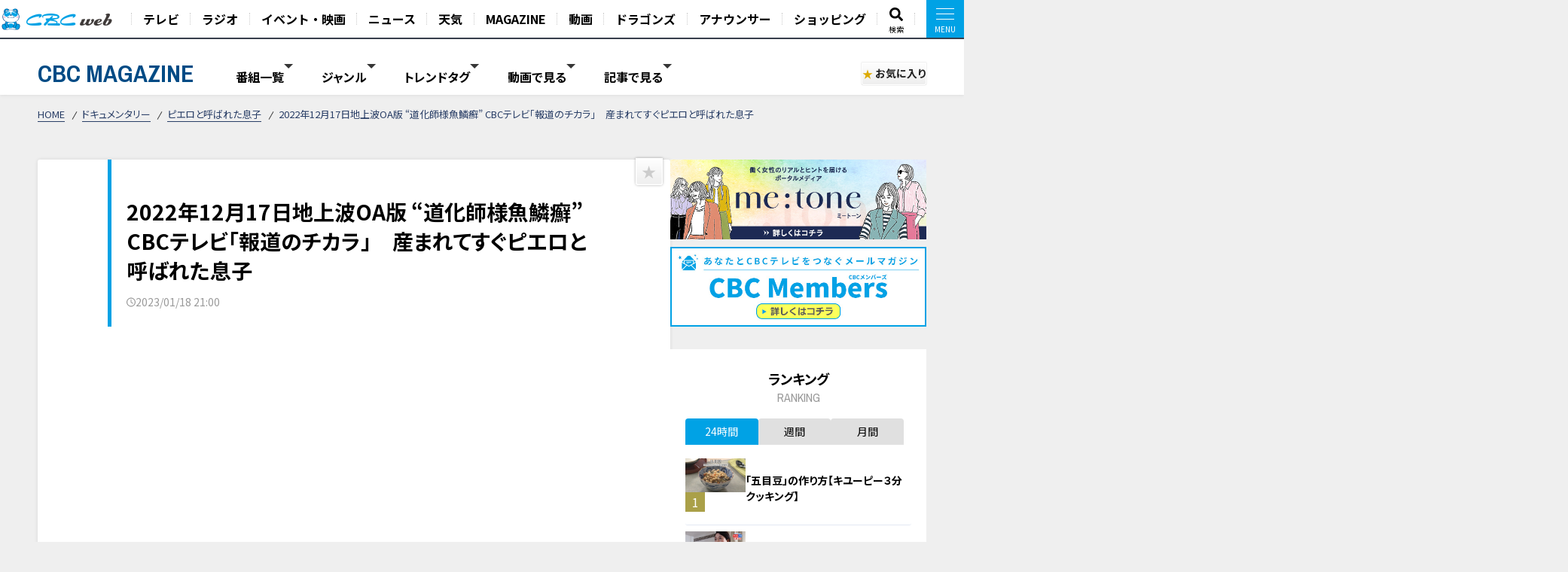

--- FILE ---
content_type: text/html; charset=UTF-8
request_url: https://www.hicbc.com/magazine/article/?id=pierrot-23011801
body_size: 19133
content:
<!DOCTYPE html>
<html lang="ja">

<head>

<script type="application/ld+json">{"@context":"http://schema.org","@type":"NewsArticle","name":"2022年12月17日地上波OA版 “道化師様魚鱗癬” CBCテレビ「報道のチカラ」　産まれてすぐピエロと呼ばれた息子","headline":"2022年12月17日地上波OA版 “道化師様魚鱗癬” CBCテレビ「報道のチカラ」　産まれてすぐピエロと呼ばれた息子","author":{"@type":"Person","name":"CBC MAGAZINE（CBCマガジン）"},"image":{"@type":"ImageObject","url":"https://hicbc.com/magazine/assets/images/pierrot-23011801/1675073692c4frw.jpg"},"description":"魚鱗癬は皮膚が乾燥して、うろこ状になり、剥がれ落ちる病気で、中でも道化師様魚鱗癬は症状が最も重く、国内では、30万人に1人と言われている難病です。道化師様魚鱗癬（どうけしようぎょりんせん）と闘う...","articleBody":"魚鱗癬は皮膚が乾燥して、うろこ状になり、剥がれ落ちる病気で、中でも道化師様魚鱗癬は症状が最も重く、国内では、30万人に1人と言われている難病です。道化師様魚鱗癬（どうけしようぎょりんせん）と闘う濵口賀久くん（６）を取材した約２年半をまとめた地上波放送のＶＴＲです。撮影：福嶋明ディレクター：原誠ナレーション：ＣＢＣアナウンサー山内彩加","url":"https://hicbc.com/magazine/article/?id=pierrot-23011801","mainEntityOfPage":"https://hicbc.com/magazine/article/?id=pierrot-23011801","publisher":{"@type":"Organization","name":"CBCテレビ","logo":{"@type":"ImageObject","url":"https://hicbc.com/assets/global.nav/img/logo_cbcweb.svg"}},"datePublished":"2023-01-18T21:00:40+09:00"}</script>
<script>
  window.dataLayer = window.dataLayer || [];
  dataLayer.push({
    'event': 'content_view',
    'content_type': 'article',
    'content_device': 'pc',
  });
  dataLayer.push({
    'event': 'content_article',
    'article_id': 'pierrot-23011801',
    'article_title': '2022年12月17日地上波OA版 “道化師様魚鱗癬” CBCテレビ「報道のチカラ」　産まれてすぐピエロと呼ばれた息子',
    'article_content': 'cbcmagazine',
    'article_type': 'article',
    'article_category': 'documentary',
    'article_category_sub': 'pierrot-column',
    'article_movie_domain': 'youtube.com',
    'article_movie_url': 'https://www.youtube.com/embed/VWOiAX_YjH4',
	});
</script>
<!-- Google Tag Manager -->
<script>(function(w,d,s,l,i){w[l]=w[l]||[];w[l].push({'gtm.start':
new Date().getTime(),event:'gtm.js'});var f=d.getElementsByTagName(s)[0],
j=d.createElement(s),dl=l!='dataLayer'?'&l='+l:'';j.async=true;j.src=
'https://www.googletagmanager.com/gtm.js?id='+i+dl;f.parentNode.insertBefore(j,f);
})(window,document,'script','dataLayer','GTM-KR4FPB');</script>
<!-- End Google Tag Manager -->


<!-- Google Tag Manager -->
<script>(function(w,d,s,l,i){w[l]=w[l]||[];w[l].push({'gtm.start':
new Date().getTime(),event:'gtm.js'});var f=d.getElementsByTagName(s)[0],
j=d.createElement(s),dl=l!='dataLayer'?'&l='+l:'';j.async=true;j.src=
'https://www.googletagmanager.com/gtm.js?id='+i+dl;f.parentNode.insertBefore(j,f);
})(window,document,'script','dataLayer','GTM-M67QHQ4B');</script>
<!-- End Google Tag Manager -->

<script type="application/javascript" src="//anymind360.com/js/7336/ats.js"></script>
<meta charset="UTF-8">
<meta http-equiv="X-UA-Compatible" content="IE=edge">
<meta name="viewport" content="width=device-width, initial-scale=1.0">
<meta name="format-detection" content="telephone=no">


<meta name="keywords" content="CBC,テレビ,ラジオ,番組,動画,見逃し,配信,情報,バラエティ,グルメ,コラム,Locipo,ロキポ">
<meta name="description" content="魚鱗癬は皮膚が乾燥して、うろこ状になり、剥がれ落ちる病気で、中でも道化師様魚鱗癬は症状が最も重く、国内では、30万人に1人と言われている難病です。道化師様魚鱗癬（どうけしようぎょりんせん）と闘う...">

<title>2022年12月17日地上波OA版 “道化師様魚鱗癬” CBCテレビ「報道のチカラ」　産まれてすぐピエロと呼ばれた息子 | CBC MAGAZINE（CBCマガジン）</title>

<link href="https://fonts.googleapis.com/css2?family=Noto+Sans+JP:wght@400;700&display=swap" rel="stylesheet">
<link href="https://fonts.googleapis.com/css2?family=Open+Sans:wght@400;600;700&display=swap" rel="stylesheet">
<link href="https://fonts.googleapis.com/css2?family=Archivo+Narrow:wght@400;600;700&display=swap" rel="stylesheet">
<link href="https://site-assets.fontawesome.com/releases/v6.7.1/css/all.css" rel="stylesheet">
<link href="/magazine/content/themes/v03/css/lib.css" rel="stylesheet">
<link href="/magazine/content/themes/v03/css/style.pc.css?251128" rel="stylesheet">
<link href="/magazine/content/themes/v03/css/favorite.css?250919" rel="stylesheet">

<script src="https://code.jquery.com/jquery-3.6.0.min.js" integrity="sha256-/xUj+3OJU5yExlq6GSYGSHk7tPXikynS7ogEvDej/m4=" crossorigin="anonymous"></script>
<script src="https://cdn.jsdelivr.net/npm/vue@2.7.11/dist/vue.js"></script>
<script src="https://unpkg.com/lenis@1.1.17/dist/lenis.min.js"></script>
<script type="text/javascript" src="/magazine/content/themes/v03/js/lib.js"></script>
<script type="text/javascript" src="/magazine/content/themes/v03/js/favorite.js"></script>
<!-- <script type="text/javascript" src="/magazine/content/themes/v03/js/common.js"></script> -->
<script async src="https://pagead2.googlesyndication.com/pagead/js/adsbygoogle.js?client=ca-pub-2434872152941054" crossorigin="anonymous"></script>
<link rel="canonical" href="https://hicbc.com/magazine/article/?id=pierrot-23011801">

<meta property="og:title" content="2022年12月17日地上波OA版 “道化師様魚鱗癬” CBCテレビ「報道のチカラ」　産まれてすぐピエロと呼ばれた息子 | CBC MAGAZINE（CBCマガジン）">
<meta property="og:type" content="website">
<meta property="og:url" content="https://hicbc.com/magazine/article/?id=pierrot-23011801&ref=fb">
<meta property="og:site_name" content="CBC MAGAZINE（CBCマガジン）">
<meta property="og:description" content="魚鱗癬は皮膚が乾燥して、うろこ状になり、剥がれ落ちる病気で、中でも道化師様魚鱗癬は症状が最も重く、国内では、30万人に1人と言われている難病です。道化師様魚鱗癬（どうけしようぎょりんせん）と闘う...">
<meta property="og:image" content="https://hicbc.com/magazine/assets/images/pierrot-23011801/1675073692c4frw.jpg">
<meta name="twitter:card" content="summary_large_image">
<meta name="twitter:title" content="2022年12月17日地上波OA版 “道化師様魚鱗癬” CBCテレビ「報道のチカラ」　産まれてすぐピエロと呼ばれた息子 | CBC MAGAZINE（CBCマガジン）">
<meta name="twitter:description" content="魚鱗癬は皮膚が乾燥して、うろこ状になり、剥がれ落ちる病気で、中でも道化師様魚鱗癬は症状が最も重く、国内では、30万人に1人と言われている難病です。道化師様魚鱗癬（どうけしようぎょりんせん）と闘う...">
<meta name="twitter:image" content="https://hicbc.com/magazine/assets/images/pierrot-23011801/1675073692c4frw.jpg">

<script type="text/javascript" src="//d.rcmd.jp/hicbc.com/item/recommend.js" charset="UTF-8"></script>

<!-- global-nav // -->
<link href="/assets/global.nav/css/global.nav.pc.css?241001" rel="stylesheet">
<link href="https://fonts.googleapis.com/css2?family=Noto+Sans+JP:wght@700&display=swap" rel="stylesheet" media="all">
<script type="text/javascript" src="/assets/js/browseControl.js"></script>

<link href="https://site-assets.fontawesome.com/releases/v6.7.1/css/all.css" rel="stylesheet">



<!-- // global-nav -->

<script type="text/javascript">
var ss_qid = '';
 
var ss_analytics = {
  serviceName : 'cbc_web',
  platform : 'pc_web',
  cookieDomain : 'hicbc.com',
  params : {
    query_id : ss_qid,
    item_id : 'cbcmagazine-pierrot-23011801',
    category_id : 'c-cbcmagazine',
    genre_id : 'g-cbcmagazine'
  }
};
</script>
<!-- Google Tag Manager -->
<script>(function(w,d,s,l,i){w[l]=w[l]||[];w[l].push({'gtm.start':
new Date().getTime(),event:'gtm.js'});var f=d.getElementsByTagName(s)[0],
j=d.createElement(s),dl=l!='dataLayer'?'&l='+l:'';j.async=true;j.src=
'https://www.googletagmanager.com/gtm.js?id='+i+dl;f.parentNode.insertBefore(j,f);
})(window,document,'script','dataLayer','GTM-WT9H4G');</script>
<!-- End Google Tag Manager -->
</head>


<body data-page-content="article">

<noscript>JavascriptがOFFのため正しく表示されない可能性があります。</noscript>

<!-- Google Tag Manager (noscript) -->
<noscript><iframe src="https://www.googletagmanager.com/ns.html?id=GTM-KR4FPB"
height="0" width="0" style="display:none;visibility:hidden"></iframe></noscript>
<!-- End Google Tag Manager (noscript) -->

<!-- Google Tag Manager (noscript) -->
<noscript><iframe src="https://www.googletagmanager.com/ns.html?id=GTM-M67QHQ4B"
height="0" width="0" style="display:none;visibility:hidden"></iframe></noscript>
<!-- End Google Tag Manager (noscript) -->

<!-- global-nav // -->
<script defer src='https://tag-plus-bucket-for-distribution.s3.ap-northeast-1.amazonaws.com/service/IpqvlIfbMiWlpzLE.js'></script>

<div class="hicbc-global-nav-modal">
	<div class="hicbc-global-nav-modal-wrap">
		<div class="hicbc-global-nav-modal-inner">
			<h2><img src="/assets/global.nav/img/logo_cbcweb_white.svg" alt="CBC web" width="148" height="21" class="hicbc-global-logo--web"></h2>
			<div>
				<ul>
					<li><a href="/tv/">テレビ</a></li>
					<li><a href="/radio/">ラジオ</a></li>
					<li><a href="/event/">イベント・映画</a></li>
					<li><a href="https://newsdig.tbs.co.jp/list/cbc">ニュース</a></li>
					<li><a href="/weather/">天気</a></li>
				</ul>
				<ul>
					<li><a href="/magazine/">CBC MAGAZINE</a></li>
					<li><a href="/movie/">CBC douga（動画紹介）</a></li>
					<li><a href="/sports/dragons/">ドラゴンズ情報</a></li>
					<li><a href="/announcer/">アナウンサー</a></li>
				</ul>
				<ul>
					<li>
						<h3>ショッピング</h3>
						<ul>
							<li><a href="https://www.j-shopping.jp/cbc/shop" target="_blank">CBCショッピング</a></li>
							<li><a href="https://store.hicbc.com/?_ga=2.248787010.459119041.1676513735-887416114.1652329939" target="_blank">CBC STORE</a></li>
							<li><a href="https://cbcradio.shop-pro.jp/" target="_blank">CBCラジオ公式オンラインショップ</a></li>
						</ul>
					</li>
				</ul>
			</div>
			<h2><a href="/corporation/"><img src="/assets/global.nav/img/logo_cbc_hd.svg" alt="中部日本放送" width="140" height="19" class="hicbc-global-logo--hd"></a></h2>
			<div>
				<ul>
					<li>
						<h3>中部日本放送</h3>
						<ul>
							<li><a href="/corporation/company/">会社情報</a></li>
							<li><a href="/corporation/ir/">IR情報</a></li>
							<li><a href="/corporation/sustainability/">サステナビリティ</a></li>
							<li><a href="/corporation/press/2022/">ニュースリリース</a></li>
						</ul>
					</li>
				</ul>
				<ul>
					<li>
						<h3>CBCグループ</h3>
						<ul>
							<li><a href="/tv/corporation/">CBCテレビ</a></li>
							<li><a href="/radio/corporation/">CBCラジオ</a></li>
							<li><a href="https://www.cbc-creation.co.jp/" target="_blank">CBCクリエイション</a></li>
							<li><a href="https://www.cbc-com.co.jp/" target="_blank">CBCコミュニケーションズ</a></li>
							<li><a href="https://www.kmax.co.jp/" target="_blank">ケイマックス</a></li>
							<li><a href="https://hicbc.com/cbc-dtec/" target="_blank">CBC Dテック</a></li>
							<li><a href="https://www.cbc-bipps.jp/" target="_blank">CBCビップス</a></li>
							<li><a href="http://www.chiyoda-kaikan.co.jp/" target="_blank">千代田会館</a></li>
							<li><a href="http://www.nanzan-cc.com/" target="_blank">南山カントリークラブ</a></li>
						</ul>
					</li>
				</ul>
				<ul>
					<li>
						<h3>採用情報</h3>
						<ul>
							<li><a href="https://hicbc.com/tv/corporation/saiyou/" target="_blank">CBCテレビ</a></li>
							<li><a href="https://hicbc.com/radio/corporation/saiyou/" target="_blank">CBCラジオ</a></li>
							<li><a href="https://www.cbc-creation.co.jp/" target="_blank">CBCクリエイション</a></li>
							<li><a href="https://www.cbc-com.co.jp/" target="_blank">CBCコミュニケーションズ</a></li>
						</ul>
					</li>
				</ul>
			</div>
		</div>
	</div>
	<div class="hicbc-global-nav-modal-bg js-globalnav-modal"></div>
</div>

<header id="hicbc-head" class="hicbc-global-nav">
	<div class="hicbc-global-nav-inner">
		<h1><a href="/" class="btn-global-nav"><img src="/assets/global.nav/img/logo_cbcweb_character.png" alt="CBC web | 中部日本放送株式会社 / CBCテレビ / CBCラジオ"></a></h1>

		<ul class="hicbc-global-nav-main">
			<li><a href="/tv/" class="btn-global-nav">テレビ</a></li>
			<li><a href="/radio/" class="btn-global-nav">ラジオ</a></li>
			<li><a href="/event/" class="btn-global-nav">イベント・映画</a></li>
			<li><a href="https://newsdig.tbs.co.jp/list/cbc" class="btn-global-nav">ニュース</a></li>
			<li><a href="/weather/" class="btn-global-nav">天気</a></li>
			<li><a href="/magazine/" class="btn-global-nav">MAGAZINE</a></li>
			<li><a href="/movie/" class="btn-global-nav">動画</a></li>
			<li><a href="/sports/dragons/" class="btn-global-nav">ドラゴンズ</a></li>
			<li><a href="/announcer/" class="btn-global-nav">アナウンサー</a></li>	
			<li><a href="/cc/cbcec/" class="btn-global-nav">ショッピング</a></li>	
			<li class="-search"><a href="/search/" class="btn-global-nav"><svg xmlns="http://www.w3.org/2000/svg" viewBox="0 0 512 512"><!-- Font Awesome Pro 5.15.4 by @fontawesome - https://fontawesome.com License - https://fontawesome.com/license (Commercial License) --><path d="M505 442.7L405.3 343c-4.5-4.5-10.6-7-17-7H372c27.6-35.3 44-79.7 44-128C416 93.1 322.9 0 208 0S0 93.1 0 208s93.1 208 208 208c48.3 0 92.7-16.4 128-44v16.3c0 6.4 2.5 12.5 7 17l99.7 99.7c9.4 9.4 24.6 9.4 33.9 0l28.3-28.3c9.4-9.4 9.4-24.6.1-34zM208 336c-70.7 0-128-57.2-128-128 0-70.7 57.2-128 128-128 70.7 0 128 57.2 128 128 0 70.7-57.2 128-128 128z"/></svg><span>検索</span></a></li>
			<li><a href="javascript:void(0);" class="btn-global-nav js-globalnav-modal"><div><i><i></i></i></div></a></li>
		</ul>
	</div>
	<script type="text/javascript" src="/assets/global.nav/js/global.nav.pc.js"></script>
</header>
<!-- #hicbc-main-content-body // -->
<div id="hicbc-main-content-body">
<!-- // global-nav -->




<script type="text/javascript">
try{
	_rcmdjp._setItemData({
		code: 'cbcmagazine-pierrot-23011801',
		url: 'https://hicbc.com/magazine/article/?id=pierrot-23011801',
		name: '2022年12月17日地上波OA版 “道化師様魚鱗癬” CBCテレビ「報道のチカラ」　産まれてすぐピエロと呼ばれた息子',
		image: 'https://hicbc.com/magazine/assets/images/pierrot-23011801/1675073692c4frw.jpg',
		category: 'documentary',
		release_date : '2023-01-30 19:26:25',
		display_start: '2023-01-18 21:00:40',
		display_end: '',
		stock: 1
	});
} catch(err) {}
</script>

<script type="text/javascript">
try{
	_rcmdjp._displayRecommend({
		code: 'cbcmagazine-pierrot-23011801',
		type: 'pv',
		template: 'tracking'
	});
} catch(err) {}
</script>




<div class="l-container" id="jsi-contentWrap">

<div class="c-nav-open">
  <div class="c-nav-open__btn" id="jsi-navOpenBtn">
    <span></span><span></span>
    <div class="c-nav-open__label">MENU</div>
  </div>
</div>

<header class="l-header" id="jci-headerNav">
  <div class="c-header">
    <div class="c-header__wrap">
      <div class="c-header__catch">CBCテレビの記事・動画コンテンツが満載！『CBCマガジン』</div>
      <div class="c-header__nav">
        <div class="c-header__logo"><a href="/magazine/" class="c-header__logo__anchor fade">CBC MAGAZINE</a></div>
        <div class="l-side-menu " id="jsi-sideMenuNavSP">
          <div class="l-side-menu__wrap">

            <nav class="c-header-menu" data-header-menu="select-genre">
							              <div class="c-header-menu__item jsc-headerMenuItem " data-header-menu-item="program">
                <div class="c-header-menu__item--label">番組一覧</div>
                <div class="c-fixed-header-menu jsc-fixedHeaderMenu " data-fix-header-menu-item="program">
                  <div class="c-fixed-header-menu-program__wrap">
																				<a href="/magazine/cat/?cid=chant" class="c-fixed-header-menu-program__item">
											<img class="img-responsive icon" src="/magazine/content/items/cat/icon_chant.png?250331" alt="チャント！" width="30" height="30">
											<span class="label">チャント！</span>
										</a>
																				<a href="/magazine/cat/?cid=newsx" class="c-fixed-header-menu-program__item">
											<img class="img-responsive icon" src="/magazine/content/items/cat/icon_newsx.png" alt="newsX（ニュースクロス）" width="30" height="30">
											<span class="label">newsX（ニュースクロス）</span>
										</a>
																				<a href="/magazine/cat/?cid=genki" class="c-fixed-header-menu-program__item">
											<img class="img-responsive icon" src="/magazine/content/items/cat/icon_genki.png" alt="健康カプセル！ゲンキの時間" width="30" height="30">
											<span class="label">健康カプセル！ゲンキの時間</span>
										</a>
																				<a href="/magazine/cat/?cid=crowns" class="c-fixed-header-menu-program__item">
											<img class="img-responsive icon" src="/magazine/content/items/cat/icon_crowns.png" alt="中日クラウンズ" width="30" height="30">
											<span class="label">中日クラウンズ</span>
										</a>
																				<a href="/magazine/cat/?cid=dragons" class="c-fixed-header-menu-program__item">
											<img class="img-responsive icon" src="/magazine/content/items/cat/icon_dragons.png" alt="ドラゴンズ関連記事" width="30" height="30">
											<span class="label">ドラゴンズ関連記事</span>
										</a>
																				<a href="/magazine/cat/?cid=hanasaka-times" class="c-fixed-header-menu-program__item">
											<img class="img-responsive icon" src="/magazine/content/items/cat/icon_hanasaka-times.png" alt="花咲かタイムズ" width="30" height="30">
											<span class="label">花咲かタイムズ</span>
										</a>
																				<a href="/magazine/cat/?cid=dela-lover" class="c-fixed-header-menu-program__item">
											<img class="img-responsive icon" src="/magazine/content/items/cat/icon_dela-lover.png" alt="太田×石井のデララバ" width="30" height="30">
											<span class="label">太田×石井のデララバ</span>
										</a>
																				<a href="/magazine/cat/?cid=kewpie" class="c-fixed-header-menu-program__item">
											<img class="img-responsive icon" src="/magazine/content/items/cat/icon_kewpie.png" alt="キユーピー３分クッキング" width="30" height="30">
											<span class="label">キユーピー３分クッキング</span>
										</a>
																				<a href="/magazine/cat/?cid=michi" class="c-fixed-header-menu-program__item">
											<img class="img-responsive icon" src="/magazine/content/items/cat/icon_michi.png" alt="道との遭遇" width="30" height="30">
											<span class="label">道との遭遇</span>
										</a>
																				<a href="/magazine/cat/?cid=koiroke" class="c-fixed-header-menu-program__item">
											<img class="img-responsive icon" src="/magazine/content/items/cat/icon_koiroke.png" alt="恋はロケ中に！" width="30" height="30">
											<span class="label">恋はロケ中に！</span>
										</a>
																				<a href="/magazine/cat/?cid=shiritori" class="c-fixed-header-menu-program__item">
											<img class="img-responsive icon" src="/magazine/content/items/cat/icon_shiritori.png" alt="地名しりとり 旅人ながつの挑戦" width="30" height="30">
											<span class="label">地名しりとり 旅人ながつの挑戦</span>
										</a>
																				<a href="/magazine/cat/?cid=announcer-contents" class="c-fixed-header-menu-program__item">
											<img class="img-responsive icon" src="/magazine/content/items/cat/icon_announcer.png" alt="アナウンサー" width="30" height="30">
											<span class="label">アナウンサー</span>
										</a>
																				<a href="/magazine/cat/?cid=gogosmile" class="c-fixed-header-menu-program__item">
											<img class="img-responsive icon" src="/magazine/content/items/cat/icon_gogosmile.png" alt="ゴゴスマ" width="30" height="30">
											<span class="label">ゴゴスマ</span>
										</a>
																				<a href="/magazine/cat/?cid=documentary" class="c-fixed-header-menu-program__item">
											<img class="img-responsive icon" src="/magazine/content/items/cat/icon_documentary.png" alt="ドキュメンタリー" width="30" height="30">
											<span class="label">ドキュメンタリー</span>
										</a>
																				<a href="/magazine/cat/?cid=thetime" class="c-fixed-header-menu-program__item">
											<img class="img-responsive icon" src="/magazine/content/items/cat/icon_thetime.png" alt="THE TIME," width="30" height="30">
											<span class="label">THE TIME,</span>
										</a>
																				<a href="/magazine/cat/?cid=unkosensei" class="c-fixed-header-menu-program__item">
											<img class="img-responsive icon" src="/magazine/content/items/cat/icon_unkosensei.png" alt="おはよう！うんこ先生" width="30" height="30">
											<span class="label">おはよう！うんこ先生</span>
										</a>
																				<a href="/magazine/cat/?cid=news-ronsetsu" class="c-fixed-header-menu-program__item">
											<img class="img-responsive icon" src="/magazine/content/items/cat/icon_ronsetsu.png" alt="ニュースコラム" width="30" height="30">
											<span class="label">ニュースコラム</span>
										</a>
																				<a href="/magazine/cat/?cid=live" class="c-fixed-header-menu-program__item">
											<img class="img-responsive icon" src="/magazine/content/items/cat/icon_live.png" alt="ライブ配信" width="30" height="30">
											<span class="label">ライブ配信</span>
										</a>
																				<a href="/magazine/cat/?cid=radichubu_magazine" class="c-fixed-header-menu-program__item">
											<img class="img-responsive icon" src="/magazine/content/items/cat/icon_radichubu.png" alt="RadiChubu（ラジチューブ）" width="30" height="30">
											<span class="label">RadiChubu（ラジチューブ）</span>
										</a>
																				<a href="/magazine/cat/?cid=metone" class="c-fixed-header-menu-program__item">
											<img class="img-responsive icon" src="/magazine/content/items/cat/icon_metone.jpg" alt="me:tone（ミートーン）" width="30" height="30">
											<span class="label">me:tone（ミートーン）</span>
										</a>
										                  </div>
                </div>
              </div>
							
														<div class="c-header-menu__item jsc-headerMenuItem" data-header-menu-item="genre">
                <div class="c-header-menu__item--label">ジャンル</div>
                <div class="c-fixed-header-menu jsc-fixedHeaderMenu " data-fix-header-menu-item="genre">
                  <div class="c-fixed-header-menu-genre__wrap">
																				<a href="/magazine/tag/?tid=生活" class="c-fixed-header-menu-genre__item">生活</a>
																				<a href="/magazine/tag/?tid=グルメ" class="c-fixed-header-menu-genre__item">グルメ</a>
																				<a href="/magazine/tag/?tid=エンタメ" class="c-fixed-header-menu-genre__item">エンタメ</a>
																				<a href="/magazine/tag/?tid=スポーツ" class="c-fixed-header-menu-genre__item">スポーツ</a>
																				<a href="/magazine/tag/?tid=コラム" class="c-fixed-header-menu-genre__item">コラム</a>
																				<a href="/magazine/tag/?tid=おでかけ" class="c-fixed-header-menu-genre__item">おでかけ</a>
																				<a href="/magazine/tag/?tid=ドラゴンズ" class="c-fixed-header-menu-genre__item">ドラゴンズ</a>
										                  </div>
                </div>
              </div>
							
							              <div class="c-header-menu__item jsc-headerMenuItem" data-header-menu-item="trend">
                <div class="c-header-menu__item--label">トレンドタグ</div>
                <div class="c-fixed-header-menu jsc-fixedHeaderMenu " data-fix-header-menu-item="trend">
                  <div class="c-fixed-header-menu-trend__wrap">
                    <div class="c-fixed-header-menu-trend-tag">
                      <h4 class="c-fixed-header-menu-trend__heading">トレンドタグ</h4>
                      <div class="c-fixed-header-menu-trend-tag__wrap">
												                        <a href="/magazine/tag/?tid=動画" class="c-fixed-header-menu-trend__item">動画</a>
												                        <a href="/magazine/tag/?tid=愛されフード" class="c-fixed-header-menu-trend__item">愛されフード</a>
												                        <a href="/magazine/tag/?tid=三重" class="c-fixed-header-menu-trend__item">三重</a>
												                        <a href="/magazine/tag/?tid=グルメ" class="c-fixed-header-menu-trend__item">グルメ</a>
												                        <a href="/magazine/tag/?tid=生活" class="c-fixed-header-menu-trend__item">生活</a>
												                        <a href="/magazine/tag/?tid=ラーメン" class="c-fixed-header-menu-trend__item">ラーメン</a>
												                        <a href="/magazine/tag/?tid=見逃し配信" class="c-fixed-header-menu-trend__item">見逃し配信</a>
												                        <a href="/magazine/tag/?tid=健康" class="c-fixed-header-menu-trend__item">健康</a>
												                        <a href="/magazine/tag/?tid=神田愛花" class="c-fixed-header-menu-trend__item">神田愛花</a>
												                        <a href="/magazine/tag/?tid=おでかけ" class="c-fixed-header-menu-trend__item">おでかけ</a>
												                        <a href="/magazine/tag/?tid=エンタメ" class="c-fixed-header-menu-trend__item">エンタメ</a>
												                        <a href="/magazine/tag/?tid=ゲンキの時間" class="c-fixed-header-menu-trend__item">ゲンキの時間</a>
												                        <a href="/magazine/tag/?tid=ラジチューブ" class="c-fixed-header-menu-trend__item">ラジチューブ</a>
												                        <a href="/magazine/tag/?tid=コラム" class="c-fixed-header-menu-trend__item">コラム</a>
												                        <a href="/magazine/tag/?tid=ドキュメンタリー" class="c-fixed-header-menu-trend__item">ドキュメンタリー</a>
												                        <a href="/magazine/tag/?tid=ピエロと呼ばれた息子" class="c-fixed-header-menu-trend__item">ピエロと呼ばれた息子</a>
												                        <a href="/magazine/tag/?tid=ラーメン福" class="c-fixed-header-menu-trend__item">ラーメン福</a>
												                        <a href="/magazine/tag/?tid=北辻利寿" class="c-fixed-header-menu-trend__item">北辻利寿</a>
												                        <a href="/magazine/tag/?tid=石井亮次" class="c-fixed-header-menu-trend__item">石井亮次</a>
												                        <a href="/magazine/tag/?tid=自転車旅" class="c-fixed-header-menu-trend__item">自転車旅</a>
												                        <a href="/magazine/tag/?tid=道との遭遇" class="c-fixed-header-menu-trend__item">道との遭遇</a>
												                        <a href="/magazine/tag/?tid=3COINS" class="c-fixed-header-menu-trend__item">3COINS</a>
												                        <a href="/magazine/tag/?tid=うなずキング" class="c-fixed-header-menu-trend__item">うなずキング</a>
												                        <a href="/magazine/tag/?tid=なるほど" class="c-fixed-header-menu-trend__item">なるほど</a>
												                        <a href="/magazine/tag/?tid=ゴゴスマ" class="c-fixed-header-menu-trend__item">ゴゴスマ</a>
												                        <a href="/magazine/tag/?tid=サンデードラゴンズ" class="c-fixed-header-menu-trend__item">サンデードラゴンズ</a>
												                        <a href="/magazine/tag/?tid=ジャックスキッチン" class="c-fixed-header-menu-trend__item">ジャックスキッチン</a>
												                        <a href="/magazine/tag/?tid=ドラゴンズ" class="c-fixed-header-menu-trend__item">ドラゴンズ</a>
												                        <a href="/magazine/tag/?tid=マイケル・チェイビス" class="c-fixed-header-menu-trend__item">マイケル・チェイビス</a>
												                        <a href="/magazine/tag/?tid=三田悠貴" class="c-fixed-header-menu-trend__item">三田悠貴</a>
												                        <a href="/magazine/tag/?tid=世界の山ちゃん" class="c-fixed-header-menu-trend__item">世界の山ちゃん</a>
												                        <a href="/magazine/tag/?tid=列島生報告！今日はダレなんサー" class="c-fixed-header-menu-trend__item">列島生報告！今日はダレなんサー</a>
												                        <a href="/magazine/tag/?tid=前野智郎" class="c-fixed-header-menu-trend__item">前野智郎</a>
												                        <a href="/magazine/tag/?tid=副島淳" class="c-fixed-header-menu-trend__item">副島淳</a>
												                        <a href="/magazine/tag/?tid=吉本多香美" class="c-fixed-header-menu-trend__item">吉本多香美</a>
												                        <a href="/magazine/tag/?tid=婚活" class="c-fixed-header-menu-trend__item">婚活</a>
												                        <a href="/magazine/tag/?tid=宮部和裕" class="c-fixed-header-menu-trend__item">宮部和裕</a>
												                        <a href="/magazine/tag/?tid=愛知" class="c-fixed-header-menu-trend__item">愛知</a>
												                        <a href="/magazine/tag/?tid=暮らし" class="c-fixed-header-menu-trend__item">暮らし</a>
												                        <a href="/magazine/tag/?tid=海外" class="c-fixed-header-menu-trend__item">海外</a>
												                        <a href="/magazine/tag/?tid=野菜" class="c-fixed-header-menu-trend__item">野菜</a>
												                        <a href="/magazine/tag/?tid=高側道" class="c-fixed-header-menu-trend__item">高側道</a>
												                        <a href="/magazine/tag/?tid=高橋宏斗" class="c-fixed-header-menu-trend__item">高橋宏斗</a>
												                        <a href="/magazine/tag/?tid=DCM" class="c-fixed-header-menu-trend__item">DCM</a>
												                        <a href="/magazine/tag/?tid=OB戦" class="c-fixed-header-menu-trend__item">OB戦</a>
												                        <a href="/magazine/tag/?tid=PR TIMES" class="c-fixed-header-menu-trend__item">PR TIMES</a>
												                        <a href="/magazine/tag/?tid=SDGs" class="c-fixed-header-menu-trend__item">SDGs</a>
												                        <a href="/magazine/tag/?tid=うなぎ" class="c-fixed-header-menu-trend__item">うなぎ</a>
												                        <a href="/magazine/tag/?tid=うんこドリル" class="c-fixed-header-menu-trend__item">うんこドリル</a>
												                        <a href="/magazine/tag/?tid=えなりかずき" class="c-fixed-header-menu-trend__item">えなりかずき</a>
												                        <a href="/magazine/tag/?tid=お好み焼 甘太郎本舗" class="c-fixed-header-menu-trend__item">お好み焼 甘太郎本舗</a>
												                        <a href="/magazine/tag/?tid=きたろう" class="c-fixed-header-menu-trend__item">きたろう</a>
												                        <a href="/magazine/tag/?tid=ご当地" class="c-fixed-header-menu-trend__item">ご当地</a>
												                        <a href="/magazine/tag/?tid=ご当地グルメ" class="c-fixed-header-menu-trend__item">ご当地グルメ</a>
												                        <a href="/magazine/tag/?tid=とある妄想しがちなファンのドラゴンズ見聞録" class="c-fixed-header-menu-trend__item">とある妄想しがちなファンのドラゴンズ見聞録</a>
												                        <a href="/magazine/tag/?tid=とんこつカルボ" class="c-fixed-header-menu-trend__item">とんこつカルボ</a>
												                        <a href="/magazine/tag/?tid=まんぷく太郎" class="c-fixed-header-menu-trend__item">まんぷく太郎</a>
												                        <a href="/magazine/tag/?tid=らいがごはん" class="c-fixed-header-menu-trend__item">らいがごはん</a>
												                        <a href="/magazine/tag/?tid=アナ出演" class="c-fixed-header-menu-trend__item">アナ出演</a>
												                        <a href="/magazine/tag/?tid=アムール" class="c-fixed-header-menu-trend__item">アムール</a>
												                        <a href="/magazine/tag/?tid=アムールデュショコラ" class="c-fixed-header-menu-trend__item">アムールデュショコラ</a>
												                        <a href="/magazine/tag/?tid=オリオンビール" class="c-fixed-header-menu-trend__item">オリオンビール</a>
												                        <a href="/magazine/tag/?tid=オーストリア" class="c-fixed-header-menu-trend__item">オーストリア</a>
												                        <a href="/magazine/tag/?tid=カイル・マラー" class="c-fixed-header-menu-trend__item">カイル・マラー</a>
												                        <a href="/magazine/tag/?tid=カレーうどん" class="c-fixed-header-menu-trend__item">カレーうどん</a>
												                        <a href="/magazine/tag/?tid=キャリア" class="c-fixed-header-menu-trend__item">キャリア</a>
												                        <a href="/magazine/tag/?tid=コーナン" class="c-fixed-header-menu-trend__item">コーナン</a>
												                        <a href="/magazine/tag/?tid=コーヒー" class="c-fixed-header-menu-trend__item">コーヒー</a>
												                        <a href="/magazine/tag/?tid=サッカー" class="c-fixed-header-menu-trend__item">サッカー</a>
												                        <a href="/magazine/tag/?tid=シェ・シバタ" class="c-fixed-header-menu-trend__item">シェ・シバタ</a>
												                        <a href="/magazine/tag/?tid=シェーバー" class="c-fixed-header-menu-trend__item">シェーバー</a>
												                        <a href="/magazine/tag/?tid=ショッピング" class="c-fixed-header-menu-trend__item">ショッピング</a>
												                        <a href="/magazine/tag/?tid=ジーンズ" class="c-fixed-header-menu-trend__item">ジーンズ</a>
												                        <a href="/magazine/tag/?tid=スカイライン" class="c-fixed-header-menu-trend__item">スカイライン</a>
												                        <a href="/magazine/tag/?tid=スタジアムグルメ" class="c-fixed-header-menu-trend__item">スタジアムグルメ</a>
												                        <a href="/magazine/tag/?tid=スタジオ出演" class="c-fixed-header-menu-trend__item">スタジオ出演</a>
												                        <a href="/magazine/tag/?tid=ステーキ" class="c-fixed-header-menu-trend__item">ステーキ</a>
												                        <a href="/magazine/tag/?tid=ステーキあさくま" class="c-fixed-header-menu-trend__item">ステーキあさくま</a>
												                        <a href="/magazine/tag/?tid=スパゲッティハウス ヨコイ" class="c-fixed-header-menu-trend__item">スパゲッティハウス ヨコイ</a>
												                        <a href="/magazine/tag/?tid=スポーツ" class="c-fixed-header-menu-trend__item">スポーツ</a>
												                        <a href="/magazine/tag/?tid=セーラー服" class="c-fixed-header-menu-trend__item">セーラー服</a>
												                        <a href="/magazine/tag/?tid=チャント！" class="c-fixed-header-menu-trend__item">チャント！</a>
												                        <a href="/magazine/tag/?tid=テレビ塔" class="c-fixed-header-menu-trend__item">テレビ塔</a>
												                        <a href="/magazine/tag/?tid=デララバ" class="c-fixed-header-menu-trend__item">デララバ</a>
												                        <a href="/magazine/tag/?tid=トランプ外交" class="c-fixed-header-menu-trend__item">トランプ外交</a>
												                        <a href="/magazine/tag/?tid=トンツカタン森本" class="c-fixed-header-menu-trend__item">トンツカタン森本</a>
												                        <a href="/magazine/tag/?tid=ドラゴンズを愛して半世紀！竹内茂喜の『野球のドテ煮』" class="c-fixed-header-menu-trend__item">ドラゴンズを愛して半世紀！竹内茂喜の『野球のドテ煮』</a>
												                        <a href="/magazine/tag/?tid=ナカモ株式会社" class="c-fixed-header-menu-trend__item">ナカモ株式会社</a>
												                        <a href="/magazine/tag/?tid=ネクタイ" class="c-fixed-header-menu-trend__item">ネクタイ</a>
												                        <a href="/magazine/tag/?tid=ハリウッドザコシショウ" class="c-fixed-header-menu-trend__item">ハリウッドザコシショウ</a>
												                        <a href="/magazine/tag/?tid=バンテリンドームナゴヤ" class="c-fixed-header-menu-trend__item">バンテリンドームナゴヤ</a>
												                        <a href="/magazine/tag/?tid=パンサー" class="c-fixed-header-menu-trend__item">パンサー</a>
												                        <a href="/magazine/tag/?tid=ブルーボトルコーヒー" class="c-fixed-header-menu-trend__item">ブルーボトルコーヒー</a>
												                        <a href="/magazine/tag/?tid=ブロンコビリー" class="c-fixed-header-menu-trend__item">ブロンコビリー</a>
												                        <a href="/magazine/tag/?tid=ヘアドライヤー" class="c-fixed-header-menu-trend__item">ヘアドライヤー</a>
												                        <a href="/magazine/tag/?tid=ボウリング" class="c-fixed-header-menu-trend__item">ボウリング</a>
												                        <a href="/magazine/tag/?tid=マッチ" class="c-fixed-header-menu-trend__item">マッチ</a>
												                        <a href="/magazine/tag/?tid=マリーンズ" class="c-fixed-header-menu-trend__item">マリーンズ</a>
												                      </div>
                    </div>
										<div id="jsi-tagSearch" class="c-fixed-header-menu-trend-search">
											<h4 class="c-fixed-header-menu-trend__heading">タグ検索</h4>
											<div class="c-fixed-header-menu-trend-searth__wrap" :class="{'is-active': loadFlag }">
												<div class="c-fixed-header-menu-trend-search__input">
													<input type="text" v-model="tag">
													<i aria-hidden="true" class="fas fa-search"></i>
												</div>
												<div v-if="list.length" class="c-fixed-header-menu-trend-tag__wrap">
													<a v-for="(item, index) in list" :key="index" :href="`/magazine/tag/?tid=${formalTag(item.tag)}`" class="c-fixed-header-menu-trend__item">{{ formalTag(item.tag) }}</a>
												</div>
												<p v-else class="c-fixed-header-menu-trend-search__noresult">タグを検索できます</p>
											</div>
										</div>
                  </div>
                </div>
              </div>
							
														<div class="c-header-menu__item jsc-headerMenuItem" data-header-menu-item="movie">
								<div class="c-header-menu__item--label">動画で見る</div>
								<div class="c-fixed-header-menu jsc-fixedHeaderMenu " data-fix-header-menu-item="movie">
									<div class="c-fixed-header-menu-article__wrap">
										<div class="c-article-list__wrap" data-list="fixed-header">
																						<article class="c-article-list__item">
                        <figure class="item__pict">
													<img class="img-responsive lazyload" width="320" height="180" src="/magazine/content/themes/v03/img/ph_img.png" data-src="/magazine/assets/images/michi-movie-26011302/1769759647u6fvo-thumbnail.jpg" alt="【日本縦断】軽トラ女子が本州を縦断して絶景・絶品を巡る旅㊷">
                        </figure>
                        <div class="item__body">
                          <div class="item__title"><a href="/magazine/article/?id=michi-movie-26011302" class="item__link">【日本縦断】軽トラ女子が本州を縦断して絶景・絶品を巡る旅㊷</a></div>
																										<time datetime="2026-01-30 21:00" class="item__date">
														<svg xmlns="http://www.w3.org/2000/svg" viewBox="0 0 512 512"><path d="M232 120C232 106.7 242.7 96 256 96C269.3 96 280 106.7 280 120V243.2L365.3 300C376.3 307.4 379.3 322.3 371.1 333.3C364.6 344.3 349.7 347.3 338.7 339.1L242.7 275.1C236 271.5 232 264 232 255.1L232 120zM256 0C397.4 0 512 114.6 512 256C512 397.4 397.4 512 256 512C114.6 512 0 397.4 0 256C0 114.6 114.6 0 256 0zM48 256C48 370.9 141.1 464 256 464C370.9 464 464 370.9 464 256C464 141.1 370.9 48 256 48C141.1 48 48 141.1 48 256z"/></svg>
														<span class="label">2026/01/30 21:00</span>
													</time>
													                        </div>
                      </article>
																						<article class="c-article-list__item">
                        <figure class="item__pict">
													<img class="img-responsive lazyload" width="320" height="180" src="/magazine/content/themes/v03/img/ph_img.png" data-src="/magazine/assets/images/post-91021/1769727920y7rwm-thumbnail.jpg" alt="【切り抜き】新年から嬉しい事があった榊原アナ #みてちょてれび #榊原アナ #初詣 #みてちょファン">
                        </figure>
                        <div class="item__body">
                          <div class="item__title"><a href="/magazine/article/?id=post-91021" class="item__link">【切り抜き】新年から嬉しい事があった榊原アナ #みてちょてれび #榊原アナ #初詣 #みてちょファン</a></div>
																										<time datetime="2026-01-30 11:47" class="item__date">
														<svg xmlns="http://www.w3.org/2000/svg" viewBox="0 0 512 512"><path d="M232 120C232 106.7 242.7 96 256 96C269.3 96 280 106.7 280 120V243.2L365.3 300C376.3 307.4 379.3 322.3 371.1 333.3C364.6 344.3 349.7 347.3 338.7 339.1L242.7 275.1C236 271.5 232 264 232 255.1L232 120zM256 0C397.4 0 512 114.6 512 256C512 397.4 397.4 512 256 512C114.6 512 0 397.4 0 256C0 114.6 114.6 0 256 0zM48 256C48 370.9 141.1 464 256 464C370.9 464 464 370.9 464 256C464 141.1 370.9 48 256 48C141.1 48 48 141.1 48 256z"/></svg>
														<span class="label">2026/01/30 11:47</span>
													</time>
													                        </div>
                      </article>
																						<article class="c-article-list__item">
                        <figure class="item__pict">
													<img class="img-responsive lazyload" width="320" height="180" src="/magazine/content/themes/v03/img/ph_img.png" data-src="/magazine/assets/images/chant-special-movie-26012902/1769733722lu6xo-thumbnail.jpg" alt="【クセツヨ食堂】店主は住職？大人気店の格安みそ煮込み！【妙楽寺 休み茶屋】">
                        </figure>
                        <div class="item__body">
                          <div class="item__title"><a href="/magazine/article/?id=chant-special-movie-26012902" class="item__link">【クセツヨ食堂】店主は住職？大人気店の格安みそ煮込み！【妙楽寺 休み茶屋】</a></div>
																										<time datetime="2026-01-30 11:02" class="item__date">
														<svg xmlns="http://www.w3.org/2000/svg" viewBox="0 0 512 512"><path d="M232 120C232 106.7 242.7 96 256 96C269.3 96 280 106.7 280 120V243.2L365.3 300C376.3 307.4 379.3 322.3 371.1 333.3C364.6 344.3 349.7 347.3 338.7 339.1L242.7 275.1C236 271.5 232 264 232 255.1L232 120zM256 0C397.4 0 512 114.6 512 256C512 397.4 397.4 512 256 512C114.6 512 0 397.4 0 256C0 114.6 114.6 0 256 0zM48 256C48 370.9 141.1 464 256 464C370.9 464 464 370.9 464 256C464 141.1 370.9 48 256 48C141.1 48 48 141.1 48 256z"/></svg>
														<span class="label">2026/01/30 11:02</span>
													</time>
													                        </div>
                      </article>
																						<article class="c-article-list__item">
                        <figure class="item__pict">
													<img class="img-responsive lazyload" width="320" height="180" src="/magazine/content/themes/v03/img/ph_img.png" data-src="/magazine/assets/images/chant-special-movie-26012901/17696780849d5nu-thumbnail.jpg" alt="【SDGs実践中】スイーツ店が手掛ける甘～いトマト？栗農家を救う恵那川上屋の挑戦">
                        </figure>
                        <div class="item__body">
                          <div class="item__title"><a href="/magazine/article/?id=chant-special-movie-26012901" class="item__link">【SDGs実践中】スイーツ店が手掛ける甘～いトマト？栗農家を救う恵那川上屋の挑戦</a></div>
																										<time datetime="2026-01-30 10:00" class="item__date">
														<svg xmlns="http://www.w3.org/2000/svg" viewBox="0 0 512 512"><path d="M232 120C232 106.7 242.7 96 256 96C269.3 96 280 106.7 280 120V243.2L365.3 300C376.3 307.4 379.3 322.3 371.1 333.3C364.6 344.3 349.7 347.3 338.7 339.1L242.7 275.1C236 271.5 232 264 232 255.1L232 120zM256 0C397.4 0 512 114.6 512 256C512 397.4 397.4 512 256 512C114.6 512 0 397.4 0 256C0 114.6 114.6 0 256 0zM48 256C48 370.9 141.1 464 256 464C370.9 464 464 370.9 464 256C464 141.1 370.9 48 256 48C141.1 48 48 141.1 48 256z"/></svg>
														<span class="label">2026/01/30 10:00</span>
													</time>
													                        </div>
                      </article>
																						<article class="c-article-list__item">
                        <figure class="item__pict">
													<img class="img-responsive lazyload" width="320" height="180" src="/magazine/content/themes/v03/img/ph_img.png" data-src="/magazine/assets/images/yasaiwotabemasyou-26012901/17696759707quwk-thumbnail.jpg" alt="ビュッフェスタイルのあいちサラダめし">
                        </figure>
                        <div class="item__body">
                          <div class="item__title"><a href="/magazine/article/?id=yasaiwotabemasyou-26012901" class="item__link">ビュッフェスタイルのあいちサラダめし</a></div>
																										<time datetime="2026-01-29 19:00" class="item__date">
														<svg xmlns="http://www.w3.org/2000/svg" viewBox="0 0 512 512"><path d="M232 120C232 106.7 242.7 96 256 96C269.3 96 280 106.7 280 120V243.2L365.3 300C376.3 307.4 379.3 322.3 371.1 333.3C364.6 344.3 349.7 347.3 338.7 339.1L242.7 275.1C236 271.5 232 264 232 255.1L232 120zM256 0C397.4 0 512 114.6 512 256C512 397.4 397.4 512 256 512C114.6 512 0 397.4 0 256C0 114.6 114.6 0 256 0zM48 256C48 370.9 141.1 464 256 464C370.9 464 464 370.9 464 256C464 141.1 370.9 48 256 48C141.1 48 48 141.1 48 256z"/></svg>
														<span class="label">2026/01/29 19:00</span>
													</time>
													                        </div>
                      </article>
																					</div>
										<div class="c-more__btn">
                      <a href="/magazine/movie/" class="c-more__btn__item" data-more-btn-position="fixed-header">もっと見る</a>
                    </div>
									</div>
								</div>
							</div>
							
														<div class="c-header-menu__item jsc-headerMenuItem" data-header-menu-item="post">
								<div class="c-header-menu__item--label">記事で見る</div>
								<div class="c-fixed-header-menu jsc-fixedHeaderMenu " data-fix-header-menu-item="post">
									<div class="c-fixed-header-menu-article__wrap">
										<div class="c-article-list__wrap" data-list="fixed-header">
																						<article class="c-article-list__item">
                        <figure class="item__pict">
													<img class="img-responsive lazyload" width="320" height="180" src="/magazine/content/themes/v03/img/ph_img.png" data-src="/magazine/assets/images/kewpie-recipe-2026013001/1768889624659ox-thumbnail.jpg" alt="「ぶりしゃぶしゃぶ」の作り方【キユーピー３分クッキング】">
                        </figure>
                        <div class="item__body">
                          <div class="item__title"><a href="/magazine/article/?id=kewpie-recipe-2026013001" class="item__link">「ぶりしゃぶしゃぶ」の作り方【キユーピー３分クッキング】</a></div>
																										<time datetime="2026-01-30 18:00" class="item__date">
														<svg xmlns="http://www.w3.org/2000/svg" viewBox="0 0 512 512"><path d="M232 120C232 106.7 242.7 96 256 96C269.3 96 280 106.7 280 120V243.2L365.3 300C376.3 307.4 379.3 322.3 371.1 333.3C364.6 344.3 349.7 347.3 338.7 339.1L242.7 275.1C236 271.5 232 264 232 255.1L232 120zM256 0C397.4 0 512 114.6 512 256C512 397.4 397.4 512 256 512C114.6 512 0 397.4 0 256C0 114.6 114.6 0 256 0zM48 256C48 370.9 141.1 464 256 464C370.9 464 464 370.9 464 256C464 141.1 370.9 48 256 48C141.1 48 48 141.1 48 256z"/></svg>
														<span class="label">2026/01/30 18:00</span>
													</time>
													                        </div>
                      </article>
																						<article class="c-article-list__item">
                        <figure class="item__pict">
													<img class="img-responsive lazyload" width="320" height="180" src="/magazine/content/themes/v03/img/ph_img.png" data-src="https://radichubu.jp/files/topics/61906_ext_01_0.jpeg" alt="裏をかかず正攻法で勝負。川上憲伸と谷繁元信、ノーヒットノーラン配球の真実">
                        </figure>
                        <div class="item__body">
                          <div class="item__title"><a href="/magazine/article/?id=radichubu-61906" class="item__link">裏をかかず正攻法で勝負。川上憲伸と谷繁元信、ノーヒットノーラン配球の真実</a></div>
																										<time datetime="2026-01-30 06:05" class="item__date">
														<svg xmlns="http://www.w3.org/2000/svg" viewBox="0 0 512 512"><path d="M232 120C232 106.7 242.7 96 256 96C269.3 96 280 106.7 280 120V243.2L365.3 300C376.3 307.4 379.3 322.3 371.1 333.3C364.6 344.3 349.7 347.3 338.7 339.1L242.7 275.1C236 271.5 232 264 232 255.1L232 120zM256 0C397.4 0 512 114.6 512 256C512 397.4 397.4 512 256 512C114.6 512 0 397.4 0 256C0 114.6 114.6 0 256 0zM48 256C48 370.9 141.1 464 256 464C370.9 464 464 370.9 464 256C464 141.1 370.9 48 256 48C141.1 48 48 141.1 48 256z"/></svg>
														<span class="label">2026/01/30 06:05</span>
													</time>
													                        </div>
                      </article>
																						<article class="c-article-list__item">
                        <figure class="item__pict">
													<img class="img-responsive lazyload" width="320" height="180" src="/magazine/content/themes/v03/img/ph_img.png" data-src="https://radichubu.jp/files/topics/61905_ext_01_0.jpeg" alt="大人は立入禁止！小学生だけで作る1日限りの町「岐阜マーブルタウン」">
                        </figure>
                        <div class="item__body">
                          <div class="item__title"><a href="/magazine/article/?id=radichubu-61905" class="item__link">大人は立入禁止！小学生だけで作る1日限りの町「岐阜マーブルタウン」</a></div>
																										<time datetime="2026-01-30 06:04" class="item__date">
														<svg xmlns="http://www.w3.org/2000/svg" viewBox="0 0 512 512"><path d="M232 120C232 106.7 242.7 96 256 96C269.3 96 280 106.7 280 120V243.2L365.3 300C376.3 307.4 379.3 322.3 371.1 333.3C364.6 344.3 349.7 347.3 338.7 339.1L242.7 275.1C236 271.5 232 264 232 255.1L232 120zM256 0C397.4 0 512 114.6 512 256C512 397.4 397.4 512 256 512C114.6 512 0 397.4 0 256C0 114.6 114.6 0 256 0zM48 256C48 370.9 141.1 464 256 464C370.9 464 464 370.9 464 256C464 141.1 370.9 48 256 48C141.1 48 48 141.1 48 256z"/></svg>
														<span class="label">2026/01/30 06:04</span>
													</time>
													                        </div>
                      </article>
																						<article class="c-article-list__item">
                        <figure class="item__pict">
													<img class="img-responsive lazyload" width="320" height="180" src="/magazine/content/themes/v03/img/ph_img.png" data-src="https://radichubu.jp/files/topics/61896_ext_01_0.jpeg" alt="「ゾンビたばこ」問題、ついにプロスポーツ界に">
                        </figure>
                        <div class="item__body">
                          <div class="item__title"><a href="/magazine/article/?id=radichubu-61896" class="item__link">「ゾンビたばこ」問題、ついにプロスポーツ界に</a></div>
																										<time datetime="2026-01-30 06:03" class="item__date">
														<svg xmlns="http://www.w3.org/2000/svg" viewBox="0 0 512 512"><path d="M232 120C232 106.7 242.7 96 256 96C269.3 96 280 106.7 280 120V243.2L365.3 300C376.3 307.4 379.3 322.3 371.1 333.3C364.6 344.3 349.7 347.3 338.7 339.1L242.7 275.1C236 271.5 232 264 232 255.1L232 120zM256 0C397.4 0 512 114.6 512 256C512 397.4 397.4 512 256 512C114.6 512 0 397.4 0 256C0 114.6 114.6 0 256 0zM48 256C48 370.9 141.1 464 256 464C370.9 464 464 370.9 464 256C464 141.1 370.9 48 256 48C141.1 48 48 141.1 48 256z"/></svg>
														<span class="label">2026/01/30 06:03</span>
													</time>
													                        </div>
                      </article>
																						<article class="c-article-list__item">
                        <figure class="item__pict">
													<img class="img-responsive lazyload" width="320" height="180" src="/magazine/content/themes/v03/img/ph_img.png" data-src="https://radichubu.jp/files/topics/61898_ext_01_0.jpeg" alt="1つ星シェフも絶賛！京大研究者が蛾の幼虫の糞で「虫秘茶」を開発。">
                        </figure>
                        <div class="item__body">
                          <div class="item__title"><a href="/magazine/article/?id=radichubu-61898" class="item__link">1つ星シェフも絶賛！京大研究者が蛾の幼虫の糞で「虫秘茶」を開発。</a></div>
																										<time datetime="2026-01-30 06:01" class="item__date">
														<svg xmlns="http://www.w3.org/2000/svg" viewBox="0 0 512 512"><path d="M232 120C232 106.7 242.7 96 256 96C269.3 96 280 106.7 280 120V243.2L365.3 300C376.3 307.4 379.3 322.3 371.1 333.3C364.6 344.3 349.7 347.3 338.7 339.1L242.7 275.1C236 271.5 232 264 232 255.1L232 120zM256 0C397.4 0 512 114.6 512 256C512 397.4 397.4 512 256 512C114.6 512 0 397.4 0 256C0 114.6 114.6 0 256 0zM48 256C48 370.9 141.1 464 256 464C370.9 464 464 370.9 464 256C464 141.1 370.9 48 256 48C141.1 48 48 141.1 48 256z"/></svg>
														<span class="label">2026/01/30 06:01</span>
													</time>
													                        </div>
                      </article>
																					</div>
										<div class="c-more__btn">
                      <a href="/magazine/post/" class="c-more__btn__item" data-more-btn-position="fixed-header">もっと見る</a>
                    </div>
									</div>
								</div>
							</div>
							
						</nav>


						<nav class="c-header-menu" data-header-menu="favorite">
							<a href="/magazine/favorite/" class="favorite__button favorite__button-link">お気に入り</a>
						</nav>



						<div class="c-header-bnr">
																					<a href="/magazine/cat/?cid=metone" class="c-header-bnr__item"><img class="img-responsive lazyload" src="/magazine/content/themes/v03/img/ph_img.png" data-src="/magazine/content/items/bnr/bnr_metone_640x200.jpg" alt="働く女性のリアルとヒントを届けるポータルメディア「me:tone（ミートーン）」"></a>
            </div>

          </div>
        </div>
      </div>
    </div>
  </div>
</header>



<div class="c-breadcrumbs">
  <div class="c-breadcrumbs__wrap">
    <ul class="c-breadcrumbs__item__wrap">
			<li class="c-breadcrumbs__item home"><a href="/magazine/" class="fade">HOME</a></li>
						<li class="c-breadcrumbs__item"><a href="/magazine/cat/?cid=documentary" class="fade ">ドキュメンタリー</a></li>
						<li class="c-breadcrumbs__item"><a href="/magazine/cat/?cid=pierrot-column" class="fade ">ピエロと呼ばれた息子</a></li>
						<li class="c-breadcrumbs__item"><a href="/magazine/article/?id=pierrot-23011801" class="fade aactive">2022年12月17日地上波OA版 “道化師様魚鱗癬” CBCテレビ「報道のチカラ」　産まれてすぐピエロと呼ばれた息子</a></li>
			    </ul>
  </div>
</div>

<!-- <header class="l-header">
  <div class="c-header">
    <div class="c-header__wrap">
      <div class="c-header__logo"><a href="/magazine/" class="c-header__logo__anchor fade">CBC MAGAZINE</a></div>
    </div>
		  </div>
  <div class="c-breadcrumbs">
		<div class="c-breadcrumbs__wrap">
			      <ul class="c-breadcrumbs__item__wrap">
        <li class="c-breadcrumbs__item home"><a href="/magazine/" class="fade">HOME</a></li>
								<li class="c-breadcrumbs__item"><a href="/magazine/cat/?cid=documentary" class="fade ">ドキュメンタリー</a></li>
								<li class="c-breadcrumbs__item"><a href="/magazine/cat/?cid=pierrot-column" class="fade ">ピエロと呼ばれた息子</a></li>
								<li class="c-breadcrumbs__item"><a href="/magazine/article/?id=pierrot-23011801" class="fade aactive">2022年12月17日地上波OA版 “道化師様魚鱗癬” CBCテレビ「報道のチカラ」　産まれてすぐピエロと呼ばれた息子</a></li>
				      </ul>
			    </div>
  </div>
</header> -->





<div class="l-main-container">

<main class="l-main-content">



<section class="p-article-content">


		<header class="p-article__heading">
			<h1 class="p-article__title">2022年12月17日地上波OA版 “道化師様魚鱗癬” CBCテレビ「報道のチカラ」　産まれてすぐピエロと呼ばれた息子</h1>
						<time datetime="2023-01-18 21:00" class="p-article__date--updated"><svg xmlns="http://www.w3.org/2000/svg" viewBox="0 0 512 512"><path d="M232 120C232 106.7 242.7 96 256 96C269.3 96 280 106.7 280 120V243.2L365.3 300C376.3 307.4 379.3 322.3 371.1 333.3C364.6 344.3 349.7 347.3 338.7 339.1L242.7 275.1C236 271.5 232 264 232 255.1L232 120zM256 0C397.4 0 512 114.6 512 256C512 397.4 397.4 512 256 512C114.6 512 0 397.4 0 256C0 114.6 114.6 0 256 0zM48 256C48 370.9 141.1 464 256 464C370.9 464 464 370.9 464 256C464 141.1 370.9 48 256 48C141.1 48 48 141.1 48 256z"/></svg><span class="label">2023/01/18 21:00</span></time>
								</header>

				<button
			class="favorite__button"
			data-id="pierrot-23011801"
			data-article-id="pierrot-23011801"
			data-article-title="2022年12月17日地上波OA版 “道化師様魚鱗癬” CBCテレビ「報道のチカラ」　産まれてすぐピエロと呼ばれた息子"
			data-article-content="cbcmagazine"
			data-regist-content="article"
			data-article='{"url":"/magazine/article/?id=pierrot-23011801","title":"2022年12月17日地上波OA版 “道化師様魚鱗癬” CBCテレビ「報道のチカラ」　産まれてすぐピエロと呼ばれた息子","image":"/magazine/assets/images/pierrot-23011801/1675073692c4frw-thumbnail.jpg","webp":"1","movie":"1","new":"0","published":"2023-01-18 21:00:40","oa":"","cat":{"icon":"https://hicbc.com/magazine/content/items/cat/icon_documentary.png","id":"documentary","title":"ドキュメンタリー","subid":"pierrot-column","subtitle":"ピエロと呼ばれた息子"},"tag":"動画|ドキュメンタリー|WEB限定|ピエロと呼ばれた息子"}'>
		</button>
		
				<div class="p-article-movie">
			<iframe src="https://www.youtube.com/embed/VWOiAX_YjH4" allowfullscreen="" frameborder="0" data-movie="valid" data-movie-domain="youtube.com" data-movie-url="https://www.youtube.com/embed/VWOiAX_YjH4"></iframe>
		</div>
		
				<div class="p-article__meta">

			
						<div class="p-article-cat">
				<div class="p-article-cat__icon"><img class="img-responsive lazyload" width="360" height="360" src="/magazine/content/themes/v03/img/ph_img.png" data-src="/magazine/content/items/cat/icon_documentary.png" alt="ドキュメンタリー"></div>
				<div class="p-article-cat__meta">
					<div class="p-article-cat__program"><a href="/magazine/cat/?cid=documentary">ドキュメンタリー</a></div>
					<div class="p-article-cat__title"><a href="/magazine/cat/?cid=pierrot-column">ピエロと呼ばれた息子</a></div>
				</div>
			</div>

			
		</div>
		
		
		<div class="p-article-body">
						<p>魚鱗癬は皮膚が乾燥して、うろこ状になり、剥がれ落ちる病気で、中でも道化師様魚鱗癬は症状が最も重く、国内では、30万人に1人と言われている難病です。</p>						<p>道化師様魚鱗癬（どうけしようぎょりんせん）と闘う濵口賀久くん（６）を取材した約２年半をまとめた地上波放送のＶＴＲです。</p>						<p>撮影：福嶋明<br>ディレクター：原誠<br>ナレーション：ＣＢＣアナウンサー　山内彩加</p>			
						<div class="p-article-body__btn--gallery">
				<a href="/magazine/article/gallery/?id=pierrot-23011801" class="c-more__btn__item" data-more-btn-position="gallery-next">この記事の画像を見る</a>
			</div>
					</div>

		


<div class="p-article-related">
<script type="text/javascript">
  try{
  _rcmdjp._displayRecommend({
    type: 'pv',
    code: 'cbcmagazine-pierrot-23011801',
    template: 'MAGAZINE_Pickup'
  });
  } catch(err) {}
</script>
</div>



<div class="p-article-tag">
	<h3 class="p-article-tag__heading">
		<svg xmlns="http://www.w3.org/2000/svg" viewBox="0 0 448 512"><path d="M48 32H197.5C214.5 32 230.7 38.74 242.7 50.75L418.7 226.7C443.7 251.7 443.7 292.3 418.7 317.3L285.3 450.7C260.3 475.7 219.7 475.7 194.7 450.7L18.75 274.7C6.743 262.7 0 246.5 0 229.5V80C0 53.49 21.49 32 48 32L48 32zM112 176C129.7 176 144 161.7 144 144C144 126.3 129.7 112 112 112C94.33 112 80 126.3 80 144C80 161.7 94.33 176 112 176z"></path></svg>
		<span class="label">タグ</span>
	</h3>
	<div class="p-article-tag__wrap">
		<a href="/magazine/tag/?tid=動画" class="p-article-tag__item">動画</a>
		<a href="/magazine/tag/?tid=ドキュメンタリー" class="p-article-tag__item">ドキュメンタリー</a>
		<a href="/magazine/tag/?tid=WEB限定" class="p-article-tag__item">WEB限定</a>
		<a href="/magazine/tag/?tid=ピエロと呼ばれた息子" class="p-article-tag__item">ピエロと呼ばれた息子</a>
		</div>
</div>


<div class="p-article-information">
	<div class="p-article-information__wrap">
		<h3 class="p-article-information__heading">
			<svg xmlns="http://www.w3.org/2000/svg" viewBox="0 0 40 40"><defs><style>.cls-1 {fill: none;}</style></defs><g><rect class="cls-1" width="40" height="40"/><g><path d="M17,18H6a1,1,0,0,1-1-1V6A1,1,0,0,1,6,5H17a1,1,0,0,1,1,1V17A1,1,0,0,1,17,18ZM7,16h9V7H7Z"/><path d="M34,18H23a1,1,0,0,1-1-1V6a1,1,0,0,1,1-1H34a1,1,0,0,1,1,1V17A1,1,0,0,1,34,18ZM24,16h9V7H24Z"/><path d="M17,35H6a.99974.99974,0,0,1-1-1V23a.99974.99974,0,0,1,1-1H17a.99974.99974,0,0,1,1,1V34A.99974.99974,0,0,1,17,35ZM7,33h9V24H7Z"/><path d="M34,35H23a.99974.99974,0,0,1-1-1V23a.99974.99974,0,0,1,1-1H34a.99974.99974,0,0,1,1,1V34A.99974.99974,0,0,1,34,35ZM24,33h9V24H24Z"/></g></g></svg>
			<span class="label">番組紹介</span>
		</h3>

				<div class="p-article-cat">
			<div class="p-article-cat__icon"><img class="img-responsive lazyload" width="360" height="360" src="/magazine/content/themes/v03/img/ph_img.png" data-src="/magazine/content/items/cat/icon_documentary.png" alt="ドキュメンタリー"></div>
			<div class="p-article-cat__meta">
				<div class="p-article-cat__program"><a href="/magazine/cat/?cid=documentary">ドキュメンタリー</a></div>
				<div class="p-article-cat__title"><a href="/magazine/cat/?cid=pierrot-column">ピエロと呼ばれた息子</a></div>
			</div>
		</div>
		<div class="p-article-cat__description"><p>ドキュメンタリーやニュース特集をお届けします。</p><p>・受賞作品をはじめとしたドキュメンタリー<br>・ディレクターが取材対象に迫った、テレビでは放送していない特別版<br>・ＣＢＣテレビ「チャント！」の特集を厳選して公開します。<br>（月～金　午後3時49分から午後7時　愛知・岐阜・三重で放送）</p></div>
		
				<div class="p-article-program">
		
				<div class="p-article-program__wrap">
			<h4 class="p-article-program__heading"><svg xmlns="http://www.w3.org/2000/svg" viewBox="0 0 33.66 33.66"><defs></defs><g id="layer02" data-name="layer02"><g id="layer02-02" data-name="layer02"><path d="M16.83,0A16.83,16.83,0,1,0,33.66,16.83,16.82,16.82,0,0,0,16.83,0ZM11.57,25.52V8.14l13.65,8.69Z"></path></g></g></svg><span class="label">最新話の見逃し配信はこちら</span></h4>
			<div class="p-article-program__item__wrap">
								<a href="https://locipo.jp/playlist/290d89e4-c4e6-40f6-823e-be6c0c9bea59" target="_balnk" class="p-article-program__item" data-program-btn="locipo"><img class="img-responsive lazyload" src="/magazine/content/themes/v03/img/ph_img.png" data-src="/magazine/content/items/pf/logo_locipo.png" alt="locipo"></a>
						</div>
		</div>
			</div>
	
	</div>
</div>


</section>



<section class="p-article-recommend-list">

<script>
window.dataLayer = window.dataLayer || [];
dataLayer.push({
  'event': 'related_item_imp',
  'related_item_imp_pos': 'article_bottom',
});
</script>

	<h3 class="p-article-related__heading">オススメ関連コンテンツ</h3>
	<div class="p-article-related__wrap">
						<article class="p-article-related__item">
					<figure class="pict">
						<img class="img-responsive lazyload" width="640" height="360" src="/magazine/content/themes/v03/img/ph_img.png" data-src="/magazine/assets/images/pierrot-23012501/1675073828fyb7r-thumbnail.jpg">
					</figure>
					<h4 class="title">
						<a href="/magazine/article/?id=pierrot-23012501" 
							data-related-item="valid"
							data-related-item-pos="article_bottom"
							data-related-item-title="【次の動画】自宅から生中継とその裏側‥2022年12月17日地上波OA　～定期配信型ドキュメンタリー「ピエロと呼ばれた息子」第85話">
							【次の動画】自宅から生中継とその裏側‥2022年12月17日地上波OA　～定期配信型ドキュメンタリー「ピエロと呼ばれた息子」第85話						</a>
					</h4>
				</article>
								<article class="p-article-related__item">
					<figure class="pict">
						<img class="img-responsive lazyload" width="640" height="360" src="/magazine/content/themes/v03/img/ph_img.png" data-src="/magazine/assets/images/pierrot-23011101/16750734733fytb-thumbnail.jpg">
					</figure>
					<h4 class="title">
						<a href="/magazine/article/?id=pierrot-23011101" 
							data-related-item="valid"
							data-related-item-pos="article_bottom"
							data-related-item-title="【前の動画】【2023年】いよいよ小学校入学！ことしも配信を続けます～定期配信型ドキュメンタリー「ピエロと呼ばれた息子」第84話">
							【前の動画】【2023年】いよいよ小学校入学！ことしも配信を続けます～定期配信型ドキュメンタリー「ピエロと呼ばれた息子」第84話						</a>
					</h4>
				</article>
								<article class="p-article-related__item">
					<figure class="pict">
						<img class="img-responsive lazyload" width="640" height="360" src="/magazine/content/themes/v03/img/ph_img.png" data-src="/magazine/assets/images/pierrot-23010401/16733692707rupo-thumbnail.jpg">
					</figure>
					<h4 class="title">
						<a href="/magazine/article/?id=pierrot-23010401" 
							data-related-item="valid"
							data-related-item-pos="article_bottom"
							data-related-item-title="車いすの使用も検討…これも魚鱗癬の症状の１つです～定期配信型ドキュメンタリー「ピエロと呼ばれた息子」第83話">
							車いすの使用も検討…これも魚鱗癬の症状の１つです～定期配信型ドキュメンタリー「ピエロと呼ばれた息子」第83話						</a>
					</h4>
				</article>
									<div class="uz-3-hicbc_pc uz-ny" data-uz-url="%%PATTERN:url%%"></div>
					<script async type="text/javascript" src="https://speee-ad.akamaized.net/tag/3-hicbc_pc/js/outer-frame.min.js" charset="utf-8"></script>
									<article class="p-article-related__item">
					<figure class="pict">
						<img class="img-responsive lazyload" width="640" height="360" src="/magazine/content/themes/v03/img/ph_img.png" data-src="/magazine/assets/images/pierrot-22122801/1673367413wo8p1-thumbnail.jpg">
					</figure>
					<h4 class="title">
						<a href="/magazine/article/?id=pierrot-22122801" 
							data-related-item="valid"
							data-related-item-pos="article_bottom"
							data-related-item-title="【新型コロナ】咳に発熱…感染で賀久くんはどうなった？～定期配信型ドキュメンタリー「ピエロと呼ばれた息子」第82話">
							【新型コロナ】咳に発熱…感染で賀久くんはどうなった？～定期配信型ドキュメンタリー「ピエロと呼ばれた息子」第82話						</a>
					</h4>
				</article>
								<article class="p-article-related__item">
					<figure class="pict">
						<img class="img-responsive lazyload" width="640" height="360" src="/magazine/content/themes/v03/img/ph_img.png" data-src="/magazine/assets/images/pierrot-22122101/1673368687u1n6l-thumbnail.jpg">
					</figure>
					<h4 class="title">
						<a href="/magazine/article/?id=pierrot-22122101" 
							data-related-item="valid"
							data-related-item-pos="article_bottom"
							data-related-item-title="公園で浴びる心無い言葉の数々…賀久くんも自ら説明しています～定期配信型ドキュメンタリー「ピエロと呼ばれた息子」第81話">
							公園で浴びる心無い言葉の数々…賀久くんも自ら説明しています～定期配信型ドキュメンタリー「ピエロと呼ばれた息子」第81話						</a>
					</h4>
				</article>
							</div>

</section>






<div class="ad_fourm_video" id="ad_fourm_video"></div>

<div class="c-main-ad--middle">
	<div class="ad-block pc_magazine_infeed_left" id="pc_magazine_infeed_left"></div>
	<div class="ad-block pc_magazine_infeed_right" id="pc_magazine_infeed_right"></div>
</div>






</main>





<aside class="l-aside-content">
<div class="l-aside-content__wrap">


	<section class="c-aside-content c-aside-bnr">
				<a href="/magazine/cat/?cid=metone" class="c-aside-bnr__item"><img class="img-responsive lazyload" src="/magazine/content/themes/v03/img/ph_img.png" data-src="/magazine/content/items/bnr/bnr_metone_640x200.jpg" alt="働く女性のリアルとヒントを届けるポータルメディア「me:tone（ミートーン）」"></a>
		<a href="/cc/members/?ref=magazine-aside" class="c-aside-bnr__item"><img class="img-responsive lazyload" src="/magazine/content/themes/v03/img/ph_img.png" data-src="/magazine/content/items/bnr/bnr_cbcmembers_640x200.jpg" alt="あなたとCBCテレビをつなぐメールマガジン「CBC Members（CBCメンバーズ）」"></a>
	</section>




	<section class="c-aside-content">
		<header class="c-aside-content__heading">
			<h2 class="c-aside-content__heading--ja">ランキング</h2>
			<div class="c-aside-content__heading--en">RANKING</div>
		</header>
		<div class="c-aside-content__wrap">
			<nav class="c-ranking-tab">
								<div class="c-ranking-tab__item jsc-rankingTabItem active" data-ranking-period="daily">24時間</div>
								<div class="c-ranking-tab__item jsc-rankingTabItem " data-ranking-period="weekly">週間</div>
								<div class="c-ranking-tab__item jsc-rankingTabItem " data-ranking-period="monthly">月間</div>
							</nav>
						<div class="c-ranking-list jsc-rankingContent active" id="daily">
				<div class="c-article-list__wrap" data-list="aside-ranking">
											<article class="c-article-list__item" data-ranking="1">
							<figure class="item__pict">
								<img class="img-responsive lazyload" width="320" height="180" src="/magazine/content/themes/v03/img/ph_img.png" data-src="https://hicbc.com/magazine/assets/images/kewpie-recipe-2026012801/17688886745zquh-thumbnail.jpg" alt="「五目豆」の作り方【キユーピー３分クッキング】">
																<span class="item__icon--rank" data-ranking-num="1">1</span>
							</figure>
							<div class="item__body">
																<div class="item__title">
									<a href="https://hicbc.com/magazine/article/?id=kewpie-recipe-2026012801"
										class="item__link"
										data-cta-ranking="valid"
										data-cta-ranking-content="article-aside"
										data-cta-ranking-period="daily"
										data-cta-ranking-num="1"
										data-cta-ranking-title="「五目豆」の作り方【キユーピー３分クッキング】">
										「五目豆」の作り方【キユーピー３分クッキング】									</a>
								</div>
							</div>
						</article>
											<article class="c-article-list__item" data-ranking="2">
							<figure class="item__pict">
								<img class="img-responsive lazyload" width="320" height="180" src="/magazine/content/themes/v03/img/ph_img.png" data-src="https://hicbc.com/magazine/assets/images/genki-column-230507/1683121004x9oda-thumbnail.jpg" alt="「咽頭がん」患者数が急増！？寿命を左右する“のどの衰え”…名医が警告する“3つのサイン”！のどを鍛える方法もご紹介">
																<span class="item__icon--rank" data-ranking-num="2">2</span>
							</figure>
							<div class="item__body">
																<div class="item__title">
									<a href="https://hicbc.com/magazine/article/?id=genki-column-230507"
										class="item__link"
										data-cta-ranking="valid"
										data-cta-ranking-content="article-aside"
										data-cta-ranking-period="daily"
										data-cta-ranking-num="2"
										data-cta-ranking-title="「咽頭がん」患者数が急増！？寿命を左右する“のどの衰え”…名医が警告する“3つのサイン”！のどを鍛える方法もご紹介">
										「咽頭がん」患者数が急増！？寿命を左右する“のどの衰え”…名医が警告する“3つのサイン”！のどを鍛える方法もご紹介									</a>
								</div>
							</div>
						</article>
											<article class="c-article-list__item" data-ranking="3">
							<figure class="item__pict">
								<img class="img-responsive lazyload" width="320" height="180" src="/magazine/content/themes/v03/img/ph_img.png" data-src="https://radichubu.jp/files/topics/61895_ext_01_0.jpeg" alt="米倉涼子さん、書類送検される。その意味とは？">
																<span class="item__icon--rank" data-ranking-num="3">3</span>
							</figure>
							<div class="item__body">
																<div class="item__title">
									<a href="/magazine/article/?id=radichubu-61895"
										class="item__link"
										data-cta-ranking="valid"
										data-cta-ranking-content="article-aside"
										data-cta-ranking-period="daily"
										data-cta-ranking-num="3"
										data-cta-ranking-title="米倉涼子さん、書類送検される。その意味とは？">
										米倉涼子さん、書類送検される。その意味とは？									</a>
								</div>
							</div>
						</article>
											<article class="c-article-list__item" data-ranking="4">
							<figure class="item__pict">
								<img class="img-responsive lazyload" width="320" height="180" src="/magazine/content/themes/v03/img/ph_img.png" data-src="https://hicbc.com/magazine/assets/images/kewpie-recipe-2026012401/1768283956da0ft-thumbnail.jpg" alt="「一緒に鍋焼きうどん」の作り方【キユーピー３分クッキング】">
																<span class="item__icon--rank" data-ranking-num="4">4</span>
							</figure>
							<div class="item__body">
																<div class="item__title">
									<a href="https://hicbc.com/magazine/article/?id=kewpie-recipe-2026012401"
										class="item__link"
										data-cta-ranking="valid"
										data-cta-ranking-content="article-aside"
										data-cta-ranking-period="daily"
										data-cta-ranking-num="4"
										data-cta-ranking-title="「一緒に鍋焼きうどん」の作り方【キユーピー３分クッキング】">
										「一緒に鍋焼きうどん」の作り方【キユーピー３分クッキング】									</a>
								</div>
							</div>
						</article>
											<article class="c-article-list__item" data-ranking="5">
							<figure class="item__pict">
								<img class="img-responsive lazyload" width="320" height="180" src="/magazine/content/themes/v03/img/ph_img.png" data-src="https://hicbc.com/magazine/assets/images/genki-column-250525/17478805629rm25-thumbnail.jpg" alt="命脅かす「食道がん」要注意の人は？…「逆流性食道炎」なりやすい行動も！さまざまな「食道」トラブル予防・改善法">
																<span class="item__icon--rank" data-ranking-num="5">5</span>
							</figure>
							<div class="item__body">
																<div class="item__title">
									<a href="https://hicbc.com/magazine/article/?id=genki-column-250525"
										class="item__link"
										data-cta-ranking="valid"
										data-cta-ranking-content="article-aside"
										data-cta-ranking-period="daily"
										data-cta-ranking-num="5"
										data-cta-ranking-title="命脅かす「食道がん」要注意の人は？…「逆流性食道炎」なりやすい行動も！さまざまな「食道」トラブル予防・改善法">
										命脅かす「食道がん」要注意の人は？…「逆流性食道炎」なりやすい行動も！さまざまな「食道」トラブル予防・改善法									</a>
								</div>
							</div>
						</article>
											<article class="c-article-list__item" data-ranking="6">
							<figure class="item__pict">
								<img class="img-responsive lazyload" width="320" height="180" src="/magazine/content/themes/v03/img/ph_img.png" data-src="https://hicbc.com/magazine/assets/images/genki-column-260125/1769133973zond9-thumbnail.jpg" alt="飲み込むチカラの低下…「誤嚥（ごえん）」命に関わることも！飲み込む力の低下の原因と改善法">
																<span class="item__icon--rank" data-ranking-num="6">6</span>
							</figure>
							<div class="item__body">
																<div class="item__title">
									<a href="https://hicbc.com/magazine/article/?id=genki-column-260125"
										class="item__link"
										data-cta-ranking="valid"
										data-cta-ranking-content="article-aside"
										data-cta-ranking-period="daily"
										data-cta-ranking-num="6"
										data-cta-ranking-title="飲み込むチカラの低下…「誤嚥（ごえん）」命に関わることも！飲み込む力の低下の原因と改善法">
										飲み込むチカラの低下…「誤嚥（ごえん）」命に関わることも！飲み込む力の低下の原因と改善法									</a>
								</div>
							</div>
						</article>
											<article class="c-article-list__item" data-ranking="7">
							<figure class="item__pict">
								<img class="img-responsive lazyload" width="320" height="180" src="/magazine/content/themes/v03/img/ph_img.png" data-src="https://radichubu.jp/files/topics/61775_ext_01_0.jpeg" alt="タイヤチェーンの代わり「スノーソックス」って実際どうなの？">
																<span class="item__icon--rank" data-ranking-num="7">7</span>
							</figure>
							<div class="item__body">
																<div class="item__title">
									<a href="/magazine/article/?id=radichubu-61775"
										class="item__link"
										data-cta-ranking="valid"
										data-cta-ranking-content="article-aside"
										data-cta-ranking-period="daily"
										data-cta-ranking-num="7"
										data-cta-ranking-title="タイヤチェーンの代わり「スノーソックス」って実際どうなの？">
										タイヤチェーンの代わり「スノーソックス」って実際どうなの？									</a>
								</div>
							</div>
						</article>
											<article class="c-article-list__item" data-ranking="8">
							<figure class="item__pict">
								<img class="img-responsive lazyload" width="320" height="180" src="/magazine/content/themes/v03/img/ph_img.png" data-src="https://hicbc.com/magazine/assets/images/michi-column-25120901/1769064454hc85w-thumbnail.jpeg" alt="古道を辿ると“地名の由来”が分かる！？日本書紀にも記された日本最古の官道「竹内街道」">
																<span class="item__icon--rank" data-ranking-num="8">8</span>
							</figure>
							<div class="item__body">
																<div class="item__title">
									<a href="https://hicbc.com/magazine/article/?id=michi-column-25120901"
										class="item__link"
										data-cta-ranking="valid"
										data-cta-ranking-content="article-aside"
										data-cta-ranking-period="daily"
										data-cta-ranking-num="8"
										data-cta-ranking-title="古道を辿ると“地名の由来”が分かる！？日本書紀にも記された日本最古の官道「竹内街道」">
										古道を辿ると“地名の由来”が分かる！？日本書紀にも記された日本最古の官道「竹内街道」									</a>
								</div>
							</div>
						</article>
											<article class="c-article-list__item" data-ranking="9">
							<figure class="item__pict">
								<img class="img-responsive lazyload" width="320" height="180" src="/magazine/content/themes/v03/img/ph_img.png" data-src="https://hicbc.com/magazine/assets/images/post-75827/17430468947r1b8-thumbnail.jpg" alt="お酒飲みすぎで「すい臓」溶ける？…「すい炎」数日で命を落とすことも！すい臓トラブルとその原因・治療法">
																<span class="item__icon--rank" data-ranking-num="9">9</span>
							</figure>
							<div class="item__body">
																<div class="item__title">
									<a href="https://hicbc.com/magazine/article/?id=post-75827"
										class="item__link"
										data-cta-ranking="valid"
										data-cta-ranking-content="article-aside"
										data-cta-ranking-period="daily"
										data-cta-ranking-num="9"
										data-cta-ranking-title="お酒飲みすぎで「すい臓」溶ける？…「すい炎」数日で命を落とすことも！すい臓トラブルとその原因・治療法">
										お酒飲みすぎで「すい臓」溶ける？…「すい炎」数日で命を落とすことも！すい臓トラブルとその原因・治療法									</a>
								</div>
							</div>
						</article>
											<article class="c-article-list__item" data-ranking="10">
							<figure class="item__pict">
								<img class="img-responsive lazyload" width="320" height="180" src="/magazine/content/themes/v03/img/ph_img.png" data-src="https://hicbc.com/magazine/assets/images/dragons-post-8723/1769499113yj7dq-scaled-thumbnail.jpg" alt="権藤博さんが井上ドラゴンズの展望を語った「今年はいい戦いができる！」">
																<span class="item__icon--rank" data-ranking-num="10">10</span>
							</figure>
							<div class="item__body">
																<div class="item__title">
									<a href="https://hicbc.com/magazine/article/?id=dragons-post-8723"
										class="item__link"
										data-cta-ranking="valid"
										data-cta-ranking-content="article-aside"
										data-cta-ranking-period="daily"
										data-cta-ranking-num="10"
										data-cta-ranking-title="権藤博さんが井上ドラゴンズの展望を語った「今年はいい戦いができる！」">
										権藤博さんが井上ドラゴンズの展望を語った「今年はいい戦いができる！」									</a>
								</div>
							</div>
						</article>
									</div>
			</div>
						<div class="c-ranking-list jsc-rankingContent " id="weekly">
				<div class="c-article-list__wrap" data-list="aside-ranking">
											<article class="c-article-list__item" data-ranking="1">
							<figure class="item__pict">
								<img class="img-responsive lazyload" width="320" height="180" src="/magazine/content/themes/v03/img/ph_img.png" data-src="https://radichubu.jp/files/topics/61775_ext_01_0.jpeg" alt="タイヤチェーンの代わり「スノーソックス」って実際どうなの？">
																<span class="item__icon--rank" data-ranking-num="1">1</span>
							</figure>
							<div class="item__body">
																<div class="item__title">
									<a href="/magazine/article/?id=radichubu-61775"
										class="item__link"
										data-cta-ranking="valid"
										data-cta-ranking-content="article-aside"
										data-cta-ranking-period="weekly"
										data-cta-ranking-num="1"
										data-cta-ranking-title="タイヤチェーンの代わり「スノーソックス」って実際どうなの？">
										タイヤチェーンの代わり「スノーソックス」って実際どうなの？									</a>
								</div>
							</div>
						</article>
											<article class="c-article-list__item" data-ranking="2">
							<figure class="item__pict">
								<img class="img-responsive lazyload" width="320" height="180" src="/magazine/content/themes/v03/img/ph_img.png" data-src="https://hicbc.com/magazine/assets/images/genki-column-260125/1769133973zond9-thumbnail.jpg" alt="飲み込むチカラの低下…「誤嚥（ごえん）」命に関わることも！飲み込む力の低下の原因と改善法">
																<span class="item__icon--rank" data-ranking-num="2">2</span>
							</figure>
							<div class="item__body">
																<div class="item__title">
									<a href="https://hicbc.com/magazine/article/?id=genki-column-260125"
										class="item__link"
										data-cta-ranking="valid"
										data-cta-ranking-content="article-aside"
										data-cta-ranking-period="weekly"
										data-cta-ranking-num="2"
										data-cta-ranking-title="飲み込むチカラの低下…「誤嚥（ごえん）」命に関わることも！飲み込む力の低下の原因と改善法">
										飲み込むチカラの低下…「誤嚥（ごえん）」命に関わることも！飲み込む力の低下の原因と改善法									</a>
								</div>
							</div>
						</article>
											<article class="c-article-list__item" data-ranking="3">
							<figure class="item__pict">
								<img class="img-responsive lazyload" width="320" height="180" src="/magazine/content/themes/v03/img/ph_img.png" data-src="https://hicbc.com/magazine/assets/images/kewpie-recipe-2026012001/1768273735h2uj3-thumbnail.jpg" alt="「味しみ大根のおでん」の作り方【キユーピー３分クッキング】">
																<span class="item__icon--rank" data-ranking-num="3">3</span>
							</figure>
							<div class="item__body">
																<div class="item__title">
									<a href="https://hicbc.com/magazine/article/?id=kewpie-recipe-2026012001"
										class="item__link"
										data-cta-ranking="valid"
										data-cta-ranking-content="article-aside"
										data-cta-ranking-period="weekly"
										data-cta-ranking-num="3"
										data-cta-ranking-title="「味しみ大根のおでん」の作り方【キユーピー３分クッキング】">
										「味しみ大根のおでん」の作り方【キユーピー３分クッキング】									</a>
								</div>
							</div>
						</article>
											<article class="c-article-list__item" data-ranking="4">
							<figure class="item__pict">
								<img class="img-responsive lazyload" width="320" height="180" src="/magazine/content/themes/v03/img/ph_img.png" data-src="https://hicbc.com/magazine/assets/images/dragons-post-8723/1769499113yj7dq-scaled-thumbnail.jpg" alt="権藤博さんが井上ドラゴンズの展望を語った「今年はいい戦いができる！」">
																<span class="item__icon--rank" data-ranking-num="4">4</span>
							</figure>
							<div class="item__body">
																<div class="item__title">
									<a href="https://hicbc.com/magazine/article/?id=dragons-post-8723"
										class="item__link"
										data-cta-ranking="valid"
										data-cta-ranking-content="article-aside"
										data-cta-ranking-period="weekly"
										data-cta-ranking-num="4"
										data-cta-ranking-title="権藤博さんが井上ドラゴンズの展望を語った「今年はいい戦いができる！」">
										権藤博さんが井上ドラゴンズの展望を語った「今年はいい戦いができる！」									</a>
								</div>
							</div>
						</article>
											<article class="c-article-list__item" data-ranking="5">
							<figure class="item__pict">
								<img class="img-responsive lazyload" width="320" height="180" src="/magazine/content/themes/v03/img/ph_img.png" data-src="https://hicbc.com/magazine/assets/images/kewpie-recipe-2026012401/1768283956da0ft-thumbnail.jpg" alt="「一緒に鍋焼きうどん」の作り方【キユーピー３分クッキング】">
																<span class="item__icon--rank" data-ranking-num="5">5</span>
							</figure>
							<div class="item__body">
																<div class="item__title">
									<a href="https://hicbc.com/magazine/article/?id=kewpie-recipe-2026012401"
										class="item__link"
										data-cta-ranking="valid"
										data-cta-ranking-content="article-aside"
										data-cta-ranking-period="weekly"
										data-cta-ranking-num="5"
										data-cta-ranking-title="「一緒に鍋焼きうどん」の作り方【キユーピー３分クッキング】">
										「一緒に鍋焼きうどん」の作り方【キユーピー３分クッキング】									</a>
								</div>
							</div>
						</article>
											<article class="c-article-list__item" data-ranking="6">
							<figure class="item__pict">
								<img class="img-responsive lazyload" width="320" height="180" src="/magazine/content/themes/v03/img/ph_img.png" data-src="https://hicbc.com/magazine/assets/images/metone-lovecolumn03-260124/1768976383ip92a-thumbnail.jpg" alt="「男性がリード」「派手な結婚式」はもう昔？婚活のプロが語る今の“名古屋の恋愛・婚活事情”のリアル">
																<span class="item__icon--rank" data-ranking-num="6">6</span>
							</figure>
							<div class="item__body">
																<div class="item__title">
									<a href="https://hicbc.com/magazine/article/?id=metone-lovecolumn03-260124"
										class="item__link"
										data-cta-ranking="valid"
										data-cta-ranking-content="article-aside"
										data-cta-ranking-period="weekly"
										data-cta-ranking-num="6"
										data-cta-ranking-title="「男性がリード」「派手な結婚式」はもう昔？婚活のプロが語る今の“名古屋の恋愛・婚活事情”のリアル">
										「男性がリード」「派手な結婚式」はもう昔？婚活のプロが語る今の“名古屋の恋愛・婚活事情”のリアル									</a>
								</div>
							</div>
						</article>
											<article class="c-article-list__item" data-ranking="7">
							<figure class="item__pict">
								<img class="img-responsive lazyload" width="320" height="180" src="/magazine/content/themes/v03/img/ph_img.png" data-src="https://radichubu.jp/files/topics/61722_ext_01_0.jpeg" alt="なぜ？ディズニー、40歳以上の来園が増加">
																<span class="item__icon--rank" data-ranking-num="7">7</span>
							</figure>
							<div class="item__body">
																<div class="item__title">
									<a href="/magazine/article/?id=radichubu-61722"
										class="item__link"
										data-cta-ranking="valid"
										data-cta-ranking-content="article-aside"
										data-cta-ranking-period="weekly"
										data-cta-ranking-num="7"
										data-cta-ranking-title="なぜ？ディズニー、40歳以上の来園が増加">
										なぜ？ディズニー、40歳以上の来園が増加									</a>
								</div>
							</div>
						</article>
											<article class="c-article-list__item" data-ranking="8">
							<figure class="item__pict">
								<img class="img-responsive lazyload" width="320" height="180" src="/magazine/content/themes/v03/img/ph_img.png" data-src="https://hicbc.com/magazine/assets/images/hanasaka-times-column-26011701/1768829423r70bh-thumbnail.jpeg" alt="限定品は過去最多！日本最大級のショコラの祭典「アムール・デュ・ショコラ」が開催！約140ブランド2600種類が大集結">
																<span class="item__icon--rank" data-ranking-num="8">8</span>
							</figure>
							<div class="item__body">
																<div class="item__title">
									<a href="https://hicbc.com/magazine/article/?id=hanasaka-times-column-26011701"
										class="item__link"
										data-cta-ranking="valid"
										data-cta-ranking-content="article-aside"
										data-cta-ranking-period="weekly"
										data-cta-ranking-num="8"
										data-cta-ranking-title="限定品は過去最多！日本最大級のショコラの祭典「アムール・デュ・ショコラ」が開催！約140ブランド2600種類が大集結">
										限定品は過去最多！日本最大級のショコラの祭典「アムール・デュ・ショコラ」が開催！約140ブランド2600種類が大集結									</a>
								</div>
							</div>
						</article>
											<article class="c-article-list__item" data-ranking="9">
							<figure class="item__pict">
								<img class="img-responsive lazyload" width="320" height="180" src="/magazine/content/themes/v03/img/ph_img.png" data-src="https://radichubu.jp/files/topics/61739_ext_01_0.jpg" alt="健康効果抜群！「ラドン湯」でサウナ気分を味わえる、名古屋市「御嶽温泉」">
																<span class="item__icon--rank" data-ranking-num="9">9</span>
							</figure>
							<div class="item__body">
																<div class="item__title">
									<a href="/magazine/article/?id=radichubu-61739"
										class="item__link"
										data-cta-ranking="valid"
										data-cta-ranking-content="article-aside"
										data-cta-ranking-period="weekly"
										data-cta-ranking-num="9"
										data-cta-ranking-title="健康効果抜群！「ラドン湯」でサウナ気分を味わえる、名古屋市「御嶽温泉」">
										健康効果抜群！「ラドン湯」でサウナ気分を味わえる、名古屋市「御嶽温泉」									</a>
								</div>
							</div>
						</article>
											<article class="c-article-list__item" data-ranking="10">
							<figure class="item__pict">
								<img class="img-responsive lazyload" width="320" height="180" src="/magazine/content/themes/v03/img/ph_img.png" data-src="https://hicbc.com/magazine/assets/images/michi-column-25120901/1769064454hc85w-thumbnail.jpeg" alt="古道を辿ると“地名の由来”が分かる！？日本書紀にも記された日本最古の官道「竹内街道」">
																<span class="item__icon--rank" data-ranking-num="10">10</span>
							</figure>
							<div class="item__body">
																<div class="item__title">
									<a href="https://hicbc.com/magazine/article/?id=michi-column-25120901"
										class="item__link"
										data-cta-ranking="valid"
										data-cta-ranking-content="article-aside"
										data-cta-ranking-period="weekly"
										data-cta-ranking-num="10"
										data-cta-ranking-title="古道を辿ると“地名の由来”が分かる！？日本書紀にも記された日本最古の官道「竹内街道」">
										古道を辿ると“地名の由来”が分かる！？日本書紀にも記された日本最古の官道「竹内街道」									</a>
								</div>
							</div>
						</article>
									</div>
			</div>
						<div class="c-ranking-list jsc-rankingContent " id="monthly">
				<div class="c-article-list__wrap" data-list="aside-ranking">
											<article class="c-article-list__item" data-ranking="1">
							<figure class="item__pict">
								<img class="img-responsive lazyload" width="320" height="180" src="/magazine/content/themes/v03/img/ph_img.png" data-src="https://radichubu.jp/files/topics/61722_ext_01_0.jpeg" alt="なぜ？ディズニー、40歳以上の来園が増加">
																<span class="item__icon--rank" data-ranking-num="1">1</span>
							</figure>
							<div class="item__body">
																<div class="item__title">
									<a href="/magazine/article/?id=radichubu-61722"
										class="item__link"
										data-cta-ranking="valid"
										data-cta-ranking-content="article-aside"
										data-cta-ranking-period="monthly"
										data-cta-ranking-num="1"
										data-cta-ranking-title="なぜ？ディズニー、40歳以上の来園が増加">
										なぜ？ディズニー、40歳以上の来園が増加									</a>
								</div>
							</div>
						</article>
											<article class="c-article-list__item" data-ranking="2">
							<figure class="item__pict">
								<img class="img-responsive lazyload" width="320" height="180" src="/magazine/content/themes/v03/img/ph_img.png" data-src="https://radichubu.jp/files/topics/61616_ext_01_0.jpg" alt="成人式で改めて考えたい。「持続可能」な振袖や袴。">
																<span class="item__icon--rank" data-ranking-num="2">2</span>
							</figure>
							<div class="item__body">
																<div class="item__title">
									<a href="/magazine/article/?id=radichubu-61616"
										class="item__link"
										data-cta-ranking="valid"
										data-cta-ranking-content="article-aside"
										data-cta-ranking-period="monthly"
										data-cta-ranking-num="2"
										data-cta-ranking-title="成人式で改めて考えたい。「持続可能」な振袖や袴。">
										成人式で改めて考えたい。「持続可能」な振袖や袴。									</a>
								</div>
							</div>
						</article>
											<article class="c-article-list__item" data-ranking="3">
							<figure class="item__pict">
								<img class="img-responsive lazyload" width="320" height="180" src="/magazine/content/themes/v03/img/ph_img.png" data-src="https://hicbc.com/magazine/assets/images/kewpie-recipe-2026012001/1768273735h2uj3-thumbnail.jpg" alt="「味しみ大根のおでん」の作り方【キユーピー３分クッキング】">
																<span class="item__icon--rank" data-ranking-num="3">3</span>
							</figure>
							<div class="item__body">
																<div class="item__title">
									<a href="https://hicbc.com/magazine/article/?id=kewpie-recipe-2026012001"
										class="item__link"
										data-cta-ranking="valid"
										data-cta-ranking-content="article-aside"
										data-cta-ranking-period="monthly"
										data-cta-ranking-num="3"
										data-cta-ranking-title="「味しみ大根のおでん」の作り方【キユーピー３分クッキング】">
										「味しみ大根のおでん」の作り方【キユーピー３分クッキング】									</a>
								</div>
							</div>
						</article>
											<article class="c-article-list__item" data-ranking="4">
							<figure class="item__pict">
								<img class="img-responsive lazyload" width="320" height="180" src="/magazine/content/themes/v03/img/ph_img.png" data-src="https://radichubu.jp/files/topics/61775_ext_01_0.jpeg" alt="タイヤチェーンの代わり「スノーソックス」って実際どうなの？">
																<span class="item__icon--rank" data-ranking-num="4">4</span>
							</figure>
							<div class="item__body">
																<div class="item__title">
									<a href="/magazine/article/?id=radichubu-61775"
										class="item__link"
										data-cta-ranking="valid"
										data-cta-ranking-content="article-aside"
										data-cta-ranking-period="monthly"
										data-cta-ranking-num="4"
										data-cta-ranking-title="タイヤチェーンの代わり「スノーソックス」って実際どうなの？">
										タイヤチェーンの代わり「スノーソックス」って実際どうなの？									</a>
								</div>
							</div>
						</article>
											<article class="c-article-list__item" data-ranking="5">
							<figure class="item__pict">
								<img class="img-responsive lazyload" width="320" height="180" src="/magazine/content/themes/v03/img/ph_img.png" data-src="https://hicbc.com/magazine/assets/images/genki-column-260104/1766640163yplfk-thumbnail.jpg" alt="「正月太り」成功したダイエット法は？…名医がジャッジ！正月太りと改善法">
																<span class="item__icon--rank" data-ranking-num="5">5</span>
							</figure>
							<div class="item__body">
																<div class="item__title">
									<a href="https://hicbc.com/magazine/article/?id=genki-column-260104"
										class="item__link"
										data-cta-ranking="valid"
										data-cta-ranking-content="article-aside"
										data-cta-ranking-period="monthly"
										data-cta-ranking-num="5"
										data-cta-ranking-title="「正月太り」成功したダイエット法は？…名医がジャッジ！正月太りと改善法">
										「正月太り」成功したダイエット法は？…名医がジャッジ！正月太りと改善法									</a>
								</div>
							</div>
						</article>
											<article class="c-article-list__item" data-ranking="6">
							<figure class="item__pict">
								<img class="img-responsive lazyload" width="320" height="180" src="/magazine/content/themes/v03/img/ph_img.png" data-src="https://hicbc.com/magazine/assets/images/genki-column-250111/1767836436yxt38-thumbnail.jpg" alt="「寒くて眠れない」冬の睡眠のお悩み…寒い冬でもぐっすり眠れる快眠法">
																<span class="item__icon--rank" data-ranking-num="6">6</span>
							</figure>
							<div class="item__body">
																<div class="item__title">
									<a href="https://hicbc.com/magazine/article/?id=genki-column-250111"
										class="item__link"
										data-cta-ranking="valid"
										data-cta-ranking-content="article-aside"
										data-cta-ranking-period="monthly"
										data-cta-ranking-num="6"
										data-cta-ranking-title="「寒くて眠れない」冬の睡眠のお悩み…寒い冬でもぐっすり眠れる快眠法">
										「寒くて眠れない」冬の睡眠のお悩み…寒い冬でもぐっすり眠れる快眠法									</a>
								</div>
							</div>
						</article>
											<article class="c-article-list__item" data-ranking="7">
							<figure class="item__pict">
								<img class="img-responsive lazyload" width="320" height="180" src="/magazine/content/themes/v03/img/ph_img.png" data-src="https://hicbc.com/magazine/assets/images/chant-special-column-25121201/176766963903nyi-thumbnail.jpg" alt="「まさに求めていた！」CBC友廣アナ絶賛！ふわふわの“豊橋ソウルスイーツ”とは？">
																<span class="item__icon--rank" data-ranking-num="7">7</span>
							</figure>
							<div class="item__body">
																<div class="item__title">
									<a href="https://hicbc.com/magazine/article/?id=chant-special-column-25121201"
										class="item__link"
										data-cta-ranking="valid"
										data-cta-ranking-content="article-aside"
										data-cta-ranking-period="monthly"
										data-cta-ranking-num="7"
										data-cta-ranking-title="「まさに求めていた！」CBC友廣アナ絶賛！ふわふわの“豊橋ソウルスイーツ”とは？">
										「まさに求めていた！」CBC友廣アナ絶賛！ふわふわの“豊橋ソウルスイーツ”とは？									</a>
								</div>
							</div>
						</article>
											<article class="c-article-list__item" data-ranking="8">
							<figure class="item__pict">
								<img class="img-responsive lazyload" width="320" height="180" src="/magazine/content/themes/v03/img/ph_img.png" data-src="https://hicbc.com/magazine/assets/images/genki-column-260125/1769133973zond9-thumbnail.jpg" alt="飲み込むチカラの低下…「誤嚥（ごえん）」命に関わることも！飲み込む力の低下の原因と改善法">
																<span class="item__icon--rank" data-ranking-num="8">8</span>
							</figure>
							<div class="item__body">
																<div class="item__title">
									<a href="https://hicbc.com/magazine/article/?id=genki-column-260125"
										class="item__link"
										data-cta-ranking="valid"
										data-cta-ranking-content="article-aside"
										data-cta-ranking-period="monthly"
										data-cta-ranking-num="8"
										data-cta-ranking-title="飲み込むチカラの低下…「誤嚥（ごえん）」命に関わることも！飲み込む力の低下の原因と改善法">
										飲み込むチカラの低下…「誤嚥（ごえん）」命に関わることも！飲み込む力の低下の原因と改善法									</a>
								</div>
							</div>
						</article>
											<article class="c-article-list__item" data-ranking="9">
							<figure class="item__pict">
								<img class="img-responsive lazyload" width="320" height="180" src="/magazine/content/themes/v03/img/ph_img.png" data-src="https://hicbc.com/magazine/assets/images/delalover-column-26011402/1768902973jygbh-thumbnail.jpg" alt="「さましておいしいのが当たり前」名古屋駅売り上げNo.1駅弁が半額で買える方法とは！？">
																<span class="item__icon--rank" data-ranking-num="9">9</span>
							</figure>
							<div class="item__body">
																<div class="item__title">
									<a href="https://hicbc.com/magazine/article/?id=delalover-column-26011402"
										class="item__link"
										data-cta-ranking="valid"
										data-cta-ranking-content="article-aside"
										data-cta-ranking-period="monthly"
										data-cta-ranking-num="9"
										data-cta-ranking-title="「さましておいしいのが当たり前」名古屋駅売り上げNo.1駅弁が半額で買える方法とは！？">
										「さましておいしいのが当たり前」名古屋駅売り上げNo.1駅弁が半額で買える方法とは！？									</a>
								</div>
							</div>
						</article>
											<article class="c-article-list__item" data-ranking="10">
							<figure class="item__pict">
								<img class="img-responsive lazyload" width="320" height="180" src="/magazine/content/themes/v03/img/ph_img.png" data-src="https://hicbc.com/magazine/assets/images/kewpie-recipe-2026011901/1768273481q1jnl-thumbnail.jpg" alt="「白菜と豚こまのシャキシャキ炒め」の作り方【キユーピー３分クッキング】">
																<span class="item__icon--rank" data-ranking-num="10">10</span>
							</figure>
							<div class="item__body">
																<div class="item__title">
									<a href="https://hicbc.com/magazine/article/?id=kewpie-recipe-2026011901"
										class="item__link"
										data-cta-ranking="valid"
										data-cta-ranking-content="article-aside"
										data-cta-ranking-period="monthly"
										data-cta-ranking-num="10"
										data-cta-ranking-title="「白菜と豚こまのシャキシャキ炒め」の作り方【キユーピー３分クッキング】">
										「白菜と豚こまのシャキシャキ炒め」の作り方【キユーピー３分クッキング】									</a>
								</div>
							</div>
						</article>
									</div>
			</div>
			
			<div class="c-more__btn">
				<a href="/magazine/ranking/" class="c-more__btn__item" data-more-btn-position="aside">もっと見る</a>
			</div>
		</div>
	</section>



			<div class="c-aside-ad">
			<div class="ad-block pc_magazine_right_1" id="pc_magazine_right_1"></div>
		</div>
	
			<div class="c-aside-ad">
			<div class="ad-block pc_magazine_right_2" id="pc_magazine_right_2"></div>
		</div>
	
	<section class="c-aside-content">
		<header class="c-aside-content__heading">
			<h2 class="c-aside-content__heading--ja">CBCニュース</h2>
			<div class="c-aside-content__heading--en">CBC NEWS</div>
		</header>
		<div class="c-aside-content__wrap">

			<div class="c-article-list__wrap" data-list="aside-news">
							<article class="c-article-list__item">
					<figure class="item__pict">
						<img class="img-responsive lazyload" width="320" height="180" src="/magazine/content/themes/v03/img/ph_img.png" data-src="https://newsdig.ismcdn.jp/mwimgs/c/b/1200xm/img_cba761ccccc8b885e743cfe102e8185e142812.jpg" alt="老後よりも”イマ活”を 平野レミさんトークショーでシニア世代の女性に提案 ハルメクフェスタin名古屋">
						<span class="item__icon--movie"></span>					</figure>
					<div class="item__body">
						<div class="item__title"><a href="https://newsdig.tbs.co.jp/articles/cbc/2436561" class="item__link">老後よりも”イマ活”を 平野レミさんトークショーでシニア世代の女性に提案 ハルメクフェスタin名古屋</a></div>
						<time datetime="2026-01-30 20:30" class="item__date">
							<svg xmlns="http://www.w3.org/2000/svg" viewBox="0 0 512 512"><path d="M232 120C232 106.7 242.7 96 256 96C269.3 96 280 106.7 280 120V243.2L365.3 300C376.3 307.4 379.3 322.3 371.1 333.3C364.6 344.3 349.7 347.3 338.7 339.1L242.7 275.1C236 271.5 232 264 232 255.1L232 120zM256 0C397.4 0 512 114.6 512 256C512 397.4 397.4 512 256 512C114.6 512 0 397.4 0 256C0 114.6 114.6 0 256 0zM48 256C48 370.9 141.1 464 256 464C370.9 464 464 370.9 464 256C464 141.1 370.9 48 256 48C141.1 48 48 141.1 48 256z"/></svg>
							<span class="label">2026/01/30 20:30</span>
						</time>
					</div>
				</article>
							<article class="c-article-list__item">
					<figure class="item__pict">
						<img class="img-responsive lazyload" width="320" height="180" src="/magazine/content/themes/v03/img/ph_img.png" data-src="https://newsdig.ismcdn.jp/mwimgs/2/e/1200xm/img_2e67c41702d6b4008a48cb3c4da353c6195968.jpg" alt="春のセンバツ 東海地方は中京大中京・三重・大垣日大の3校が出場　”文武両道”四日市は21世紀枠選出されず">
											</figure>
					<div class="item__body">
						<div class="item__title"><a href="https://newsdig.tbs.co.jp/articles/cbc/2436326" class="item__link">春のセンバツ 東海地方は中京大中京・三重・大垣日大の3校が出場　”文武両道”四日市は21世紀枠選出されず</a></div>
						<time datetime="2026-01-30 20:24" class="item__date">
							<svg xmlns="http://www.w3.org/2000/svg" viewBox="0 0 512 512"><path d="M232 120C232 106.7 242.7 96 256 96C269.3 96 280 106.7 280 120V243.2L365.3 300C376.3 307.4 379.3 322.3 371.1 333.3C364.6 344.3 349.7 347.3 338.7 339.1L242.7 275.1C236 271.5 232 264 232 255.1L232 120zM256 0C397.4 0 512 114.6 512 256C512 397.4 397.4 512 256 512C114.6 512 0 397.4 0 256C0 114.6 114.6 0 256 0zM48 256C48 370.9 141.1 464 256 464C370.9 464 464 370.9 464 256C464 141.1 370.9 48 256 48C141.1 48 48 141.1 48 256z"/></svg>
							<span class="label">2026/01/30 20:24</span>
						</time>
					</div>
				</article>
							<article class="c-article-list__item">
					<figure class="item__pict">
						<img class="img-responsive lazyload" width="320" height="180" src="/magazine/content/themes/v03/img/ph_img.png" data-src="https://newsdig.ismcdn.jp/mwimgs/4/a/1200xm/img_4a784c56a4fd949fdd11bfbc825a8cd9219833.jpg" alt="｢氷点下の森｣ 七色の光が作り出す幻想的な景色 巨大な氷の柱をライトアップ 2月末まで　岐阜・秋神温泉">
						<span class="item__icon--movie"></span>					</figure>
					<div class="item__body">
						<div class="item__title"><a href="https://newsdig.tbs.co.jp/articles/cbc/2436007" class="item__link">｢氷点下の森｣ 七色の光が作り出す幻想的な景色 巨大な氷の柱をライトアップ 2月末まで　岐阜・秋神温泉</a></div>
						<time datetime="2026-01-30 19:57" class="item__date">
							<svg xmlns="http://www.w3.org/2000/svg" viewBox="0 0 512 512"><path d="M232 120C232 106.7 242.7 96 256 96C269.3 96 280 106.7 280 120V243.2L365.3 300C376.3 307.4 379.3 322.3 371.1 333.3C364.6 344.3 349.7 347.3 338.7 339.1L242.7 275.1C236 271.5 232 264 232 255.1L232 120zM256 0C397.4 0 512 114.6 512 256C512 397.4 397.4 512 256 512C114.6 512 0 397.4 0 256C0 114.6 114.6 0 256 0zM48 256C48 370.9 141.1 464 256 464C370.9 464 464 370.9 464 256C464 141.1 370.9 48 256 48C141.1 48 48 141.1 48 256z"/></svg>
							<span class="label">2026/01/30 19:57</span>
						</time>
					</div>
				</article>
							<article class="c-article-list__item">
					<figure class="item__pict">
						<img class="img-responsive lazyload" width="320" height="180" src="/magazine/content/themes/v03/img/ph_img.png" data-src="https://newsdig.ismcdn.jp/mwimgs/5/1/1200xm/img_51f1d6795753ba23bba17de90e42fd36127727.jpg" alt=""ドアラトレイン"で空港へ　中日ドラゴンズ選手らがキャンプ地沖縄へ出発!　岡林選手や根尾投手らが乗車 名鉄車両に駅員姿のドアラがラッピング">
						<span class="item__icon--movie"></span>					</figure>
					<div class="item__body">
						<div class="item__title"><a href="https://newsdig.tbs.co.jp/articles/cbc/2435801" class="item__link">"ドアラトレイン"で空港へ　中日ドラゴンズ選手らがキャンプ地沖縄へ出発!　岡林選手や根尾投手らが乗車 名鉄車両に駅員姿のドアラがラッピング</a></div>
						<time datetime="2026-01-30 19:52" class="item__date">
							<svg xmlns="http://www.w3.org/2000/svg" viewBox="0 0 512 512"><path d="M232 120C232 106.7 242.7 96 256 96C269.3 96 280 106.7 280 120V243.2L365.3 300C376.3 307.4 379.3 322.3 371.1 333.3C364.6 344.3 349.7 347.3 338.7 339.1L242.7 275.1C236 271.5 232 264 232 255.1L232 120zM256 0C397.4 0 512 114.6 512 256C512 397.4 397.4 512 256 512C114.6 512 0 397.4 0 256C0 114.6 114.6 0 256 0zM48 256C48 370.9 141.1 464 256 464C370.9 464 464 370.9 464 256C464 141.1 370.9 48 256 48C141.1 48 48 141.1 48 256z"/></svg>
							<span class="label">2026/01/30 19:52</span>
						</time>
					</div>
				</article>
							<article class="c-article-list__item">
					<figure class="item__pict">
						<img class="img-responsive lazyload" width="320" height="180" src="/magazine/content/themes/v03/img/ph_img.png" data-src="https://newsdig.ismcdn.jp/mwimgs/5/6/1200xm/img_56bc33a7337ed7b0c4a4a1627f130f2b224176.jpg" alt="名古屋市科学館がJASRACに楽曲使用料約480万円支払いせず 竜巻ラボのBGMで　学芸員が｢著作権切れ｣と誤解 ">
						<span class="item__icon--movie"></span>					</figure>
					<div class="item__body">
						<div class="item__title"><a href="https://newsdig.tbs.co.jp/articles/cbc/2436848" class="item__link">名古屋市科学館がJASRACに楽曲使用料約480万円支払いせず 竜巻ラボのBGMで　学芸員が｢著作権切れ｣と誤解 </a></div>
						<time datetime="2026-01-30 19:47" class="item__date">
							<svg xmlns="http://www.w3.org/2000/svg" viewBox="0 0 512 512"><path d="M232 120C232 106.7 242.7 96 256 96C269.3 96 280 106.7 280 120V243.2L365.3 300C376.3 307.4 379.3 322.3 371.1 333.3C364.6 344.3 349.7 347.3 338.7 339.1L242.7 275.1C236 271.5 232 264 232 255.1L232 120zM256 0C397.4 0 512 114.6 512 256C512 397.4 397.4 512 256 512C114.6 512 0 397.4 0 256C0 114.6 114.6 0 256 0zM48 256C48 370.9 141.1 464 256 464C370.9 464 464 370.9 464 256C464 141.1 370.9 48 256 48C141.1 48 48 141.1 48 256z"/></svg>
							<span class="label">2026/01/30 19:47</span>
						</time>
					</div>
				</article>
						</div>
			<div class="c-more__btn">
				<a href="https://newsdig.tbs.co.jp/list/cbc" class="c-more__btn__item" data-more-btn-position="aside">もっと見る</a>
			</div>
		</div>
	</section>


</div>
<!-- // .l-aside-content -->
</aside>



<!-- // .l-main-container -->
</div>





<footer class="l-footer">
  <div class="l-footer__wrap">
    <div class="c-footer-policy">
      <p>●<a href="/whatscbc/security/kojinjyoho_index.htm">個人情報の取扱いについてはこちらをご覧ください。</a>&nbsp;<br class="sp-disp">●<a href="/whatscbc/security/sp_privacy.htm">特定個人情報等（マイナンバー）の取扱いについてはこちらをご覧ください。</a>&nbsp;<br class="sp-disp">●<a href="/tv/corporation/sitepolicy/">本サイトに掲載されている全ての画像、文章、データの無断転用、転載をお断りします。詳しくはこちら。</a>&nbsp;<br class="sp-disp">●<a href="/whatscbc/webdata.htm">Cookieポリシーについてはこちらをご覧ください。</a></p>
    </div>
    <div class="c-footer-copyright">
      <p>JASRAC許諾番号 9010248012Y45038 / &copy; 2000 CHUBU-NIPPON BROADCASTING CO.,LTD. &copy; 2014 CBC TELEVISION CO.,LTD. &copy; 2011 CBC RADIO CO.,LTD.</p>
    </div>
    </div>
</footer>


<!-- // .l-container -->
</div>





<!-- global-nav // -->
</div>
<div class="m-pagetop js-pagetop" style="position:fixed;opacity:0"><a href="#"><div><img src="/assets/global.nav/img/pagetop3.png" alt="" width="136" height="156"></div><span>PAGE TOP</span></a></div>
<link href="/assets/global.nav/css/pagetop.css" rel="stylesheet">
<script type="text/javascript" src="/assets/global.nav/js/pagetop.js"></script>
<!-- // #hicbc-main-content-body -->
<!-- // global-nav -->






<script type="text/javascript" src="/magazine/content/themes/v03/js/func.js"></script>
<script type="text/javascript" src="/magazine/content/themes/v03/js/func.pc.js"></script>

<script>
	const threshold = 2; // ｎ個以上のとき表示する
	const $postBody = $('.p-article-body');
	const $heading = $postBody.find('h2');

	if ($heading.length >= threshold) {
		let list = '';
		$heading.each(function(index) {
			const $this = $(this);
			$this.attr('id', `s-${index}`);
			list += `<li><a href="#s-${index}">${$this.text()}</a></li>`;
		});
		$('.p-article-related').attr('id', "s-related");
		list += '<li class="related"><a href="#s-related">オススメ関連コンテンツ</a></li>';
		const html = `<div class="p-article-index"><h4 class="p-article-index__title">INDEX</h4><ul class="p-article-index__item">${list}</ul></div>`;
		const banner = '';

		$heading.eq(0).before(html);
		$heading.eq(1).before(banner);
	}

</script>

<script type="text/javascript" src="/_Incapsula_Resource?SWJIYLWA=719d34d31c8e3a6e6fffd425f7e032f3&ns=2&cb=690622913" async></script></body>
</html>

--- FILE ---
content_type: text/html; charset=utf-8
request_url: https://www.google.com/recaptcha/api2/aframe
body_size: 250
content:
<!DOCTYPE HTML><html><head><meta http-equiv="content-type" content="text/html; charset=UTF-8"></head><body><script nonce="hEpK7OjKBT_zIGPsrSgU5Q">/** Anti-fraud and anti-abuse applications only. See google.com/recaptcha */ try{var clients={'sodar':'https://pagead2.googlesyndication.com/pagead/sodar?'};window.addEventListener("message",function(a){try{if(a.source===window.parent){var b=JSON.parse(a.data);var c=clients[b['id']];if(c){var d=document.createElement('img');d.src=c+b['params']+'&rc='+(localStorage.getItem("rc::a")?sessionStorage.getItem("rc::b"):"");window.document.body.appendChild(d);sessionStorage.setItem("rc::e",parseInt(sessionStorage.getItem("rc::e")||0)+1);localStorage.setItem("rc::h",'1769781757235');}}}catch(b){}});window.parent.postMessage("_grecaptcha_ready", "*");}catch(b){}</script></body></html>

--- FILE ---
content_type: text/javascript; charset=utf-8
request_url: https://d.rcmd.jp/hicbc.com/item/i/default/cbcmagazine-pierrot-23011801.js?1769781750926
body_size: 2994
content:
_rcmdjp._itemRecommendCallback("cbcmagazine-pierrot-23011801","default",[{"category":"documentary","code":"cbcmagazine-pierrot-23020101","display_end":"","display_start":"2023-02-01 21:00:20","image":"https://hicbc.com/magazine/assets/images/pierrot-23020101/167514575769yh4.jpg","name":"20\u6b73\u306e\u9b5a\u9c57\u766c\u3068\u95d8\u3046\u5973\u6027\u2025\u6210\u4eba\u5f0f\u3092\u8fce\u3048\u305f\u4eca\u3001\u601d\u3046\u3053\u3068\uff5e\u5b9a\u671f\u914d\u4fe1\u578b\u30c9\u30ad\u30e5\u30e1\u30f3\u30bf\u30ea\u30fc\u300c\u30d4\u30a8\u30ed\u3068\u547c\u3070\u308c\u305f\u606f\u5b50\u300d\u7b2c86\u8a71","price":"","release_date":"2023-02-10 20:07:03","stock":"1","url":"https://hicbc.com/magazine/article/?id=pierrot-23020101"},{"category":"documentary","code":"cbcmagazine-pierrot-25032601","display_end":"","display_start":"2025-03-26 19:00:00","image":"https://hicbc.com/magazine/assets/images/pierrot-25032601/1742879867wfogp.jpg","name":"\u3082\u3046\u3059\u3050\uff13\u5e74\u751f\uff01\u5927\u304d\u304f\u306a\u3063\u3066\u5265\u304c\u308c\u308b\u76ae\u819a\u306e\u91cf\u3082\u2026\uff5e\u914d\u4fe1\u578b\u30c9\u30ad\u30e5\u30e1\u30f3\u30bf\u30ea\u30fc\u300c\u30d4\u30a8\u30ed\u3068\u547c\u3070\u308c\u305f\u606f\u5b50\u300d\u7b2c\uff11\uff13\uff14\u8a71","price":"","release_date":"2025-03-25 14:30:21","stock":"1","url":"https://hicbc.com/magazine/article/?id=pierrot-25032601"},{"category":"documentary","code":"cbcmagazine-pierrot-23030101","display_end":"","display_start":"2023-03-01 19:00:34","image":"https://hicbc.com/magazine/assets/images/pierrot-23030101/1677648135irto1.jpg","name":"\u56de\u8ee2\u5bff\u53f8\u3067\u5c71\u7a4d\u307f\u306e\u76bf\uff01\u3044\u3063\u305f\u3044\u4f55\u76bf\u98df\u3079\u305f\u306e\uff1f\u9b5a\u9c57\u766c\u306f\u6804\u990a\u88dc\u7d66\u304c\u5927\u5207\u3067\u3059\u2026\uff5e\u5b9a\u671f\u914d\u4fe1\u578b\u30c9\u30ad\u30e5\u30e1\u30f3\u30bf\u30ea\u30fc\u300c\u30d4\u30a8\u30ed\u3068\u547c\u3070\u308c\u305f\u606f\u5b50\u300d\u7b2c90\u8a71","price":"","release_date":"2023-03-02 01:18:16","stock":"1","url":"https://hicbc.com/magazine/article/?id=pierrot-23030101"},{"category":"chant","code":"cbcmagazine-chant-omatsuri-column-23052401","display_end":"","display_start":"2023-05-31 16:50:38","image":"https://hicbc.com/magazine/assets/images/chant-omatsuri-column-23052401/1685432179t78qb.jpg","name":"\u3061\u3087\u3063\u3068\u3057\u305f\u4e8b\u6545\uff01\uff1f\u300c\u3053\u308c\u304c\u30c7\u30d5\u30a9\u30eb\u30c8\u300d\u8c6a\u5feb\u3059\u304e\u308b\u5c71\u8eca\u30d1\u30d5\u30a9\u30fc\u30de\u30f3\u30b9\u306e\u300c\u82e5\u5bae\u307e\u3064\u308a\u300d","price":"","release_date":"2023-05-31 12:55:54","stock":"1","url":"https://hicbc.com/magazine/article/?id=chant-omatsuri-column-23052401"},{"category":"documentary","code":"cbcmagazine-documentary-22050601","display_end":"","display_start":"2022-05-06 14:00:43","image":"https://hicbc.com/magazine/assets/images/documentary-22050601/1666946235j81so.jpg","name":"\u30102022\u5e742\u67082\u65e5\u5730\u4e0a\u6ce2OA\u3011\u6a2a\u4e95\u5e84\u4e00\u3055\u3093\u5e30\u56fd\u304b\u308950\u5e74 \u300c\u6065\u305a\u304b\u3057\u306a\u304c\u3089\u30fb\u30fb\u30fb\u300d\uff0d\u5e30\u56fd50\u5e74 \u201c\u6a2a\u4e95\u3055\u3093\u201d\u306e\u771f\u5b9f\uff0d \u30b8\u30e3\u30f3\u30b0\u30eb\u751f\u6d3b28\u5e74 \u4f1d\u8aac\u306e\u30b5\u30d0\u30a4\u30d0\u30fc CBC\u30c9\u30ad\u30e5\u30e1\u30f3\u30bf\u30ea\u30fc","price":"","release_date":"2022-10-28 17:51:17","stock":"1","url":"https://hicbc.com/magazine/article/?id=documentary-22050601"},{"category":"michi","code":"cbcmagazine-michi-movie-25030403","display_end":"","display_start":"2025-03-14 12:00:00","image":"https://hicbc.com/magazine/assets/images/michi-movie-25030403/1741780019unah6.jpg","name":"\u3010\u65e5\u672c\u7e26\u65ad\u3011\u8efd\u30c8\u30e9\u5973\u5b50\u304c\u672c\u5dde\u3092\u7e26\u65ad\u3057\u3066\u7d76\u666f\u30fb\u7d76\u54c1\u3092\u5de1\u308b\u65c5\u2462\u3010\u9053\u3068\u306e\u906d\u9047\u3011","price":"","release_date":"2025-03-13 14:03:13","stock":"1","url":"https://hicbc.com/magazine/article/?id=michi-movie-25030403"},{"category":"chant","code":"cbcmagazine-aisarefood-movie-23092101","display_end":"","display_start":"2023-09-22 10:42:57","image":"https://hicbc.com/magazine/assets/images/aisarefood-movie-23092101/1695288614m0sge.jpg","name":"\u307b\u307c\u4e09\u91cd\u30fb\u6851\u540d\u5e02\u3060\u3051\u611b\u3055\u308c\u30d5\u30fc\u30c9\u300e\u30b9\u30de\u30c3\u30af\u300f\u3092\u3044\u305f\u3060\u304d\u307e\u3059\uff01\u3010\u30c1\u30e3\u30f3\u30c8\uff01\u3011","price":"","release_date":"2023-09-22 10:43:00","stock":"1","url":"https://hicbc.com/magazine/article/?id=aisarefood-movie-23092101"},{"category":"michi","code":"cbcmagazine-post-10855","display_end":"","display_start":"2022-05-25 19:18:39","image":"https://hicbc.com/magazine/assets/images/post-10855/1654074415jfzqy.jpg","name":"\u65e5\u672c\u306e\u5947\u5999\u306a\u9053\u3000\u540d\u962a\u56fd\u9053\u306b\u3042\u308b\u201c\u30aa\u30e1\u30ac\u30ab\u30fc\u30d6\"\u306e\u6b74\u53f2\u3068\u305d\u306e\u9b45\u529b","price":"","release_date":"2022-06-01 19:14:14","stock":"1","url":"https://hicbc.com/magazine/article/?id=post-10855"},{"category":"hanasaka-times","code":"cbcmagazine-hanasaka-times-column-25031501","display_end":"","display_start":"2025-03-20 06:03:00","image":"https://hicbc.com/magazine/assets/images/hanasaka-times-column-25031501/1742257444mu7dt.jpg","name":"\u751f\u304d\u3082\u306e100\u7a2e\u985e\u3068\u3075\u308c\u3042\u3048\u308b\uff01\uff1f\u300c\u5357\u77e5\u591a\u30d3\u30fc\u30c1\u30e9\u30f3\u30c9\u300d\u306b\u65b0\u30a8\u30ea\u30a2\u304c\u30aa\u30fc\u30d7\u30f3\uff01\u30a8\u30b5\u3084\u308a\u4f53\u9a13\u3084\u6c34\u65cf\u9928\u88cf\u5074\u30a6\u30a9\u30c3\u30c1\u30f3\u30b0\u3082","price":"","release_date":"2025-03-27 14:18:39","stock":"1","url":"https://hicbc.com/magazine/article/?id=hanasaka-times-column-25031501"},{"category":"documentary","code":"cbcmagazine-pierrot-23012501","display_end":"","display_start":"2023-01-25 21:00:50","image":"https://hicbc.com/magazine/assets/images/pierrot-23012501/1675073828fyb7r.jpg","name":"\u81ea\u5b85\u304b\u3089\u751f\u4e2d\u7d99\u3068\u305d\u306e\u88cf\u5074\u20252022\u5e7412\u670817\u65e5\u5730\u4e0a\u6ce2OA\u3000\uff5e\u5b9a\u671f\u914d\u4fe1\u578b\u30c9\u30ad\u30e5\u30e1\u30f3\u30bf\u30ea\u30fc\u300c\u30d4\u30a8\u30ed\u3068\u547c\u3070\u308c\u305f\u606f\u5b50\u300d\u7b2c85\u8a71","price":"","release_date":"2023-02-10 20:07:27","stock":"1","url":"https://hicbc.com/magazine/article/?id=pierrot-23012501"},{"category":"documentary","code":"cbcmagazine-pierrot-23060701","display_end":"","display_start":"2023-06-07 19:00:41","image":"https://hicbc.com/magazine/assets/images/pierrot-23060701/1686716898esn0r.jpg","name":"\u65e5\u3005\u3001\u304b\u3086\u307f\u3068\u95d8\u3046\u5c0f\u5b66\uff11\u5e74\u751f\u306e\u7537\u306e\u5b50\u2025\u5c11\u3057\u3067\u3082\u8efd\u6e1b\u3059\u308b\u305f\u3081\u306b\u3067\u304d\u308b\u3053\u3068\u306f\uff1f\u5b9a\u671f\u914d\u4fe1\u578b\u30c9\u30ad\u30e5\u30e1\u30f3\u30bf\u30ea\u30fc\u300c\u30d4\u30a8\u30ed\u3068\u547c\u3070\u308c\u305f\u606f\u5b50\u300d\u7b2c101\u8a71","price":"","release_date":"2023-06-14 23:06:44","stock":"1","url":"https://hicbc.com/magazine/article/?id=pierrot-23060701"},{"category":"chant","code":"cbcmagazine-chant-omatsuri-column-23112201","display_end":"","display_start":"2023-12-04 17:50:26","image":"https://hicbc.com/magazine/assets/images/chant-omatsuri-column-23112201/1701428169j5zgl.jpg","name":"10\u5730\u533a\u304b\u308931\u8f0c\u306e\u5c71\u8eca\u304c\u5927\u96c6\u5408\uff016\u5e74\u3076\u308a\u306b\u611b\u77e5\u770c\u534a\u7530\u5e02\u3067\u958b\u50ac\u3055\u308c\u305f\u300c\u306f\u3093\u3060\u5c71\u8eca\u307e\u3064\u308a\u300d\u306b\u6e67\u304f\u796d\u308a\u7537\u305f\u3061","price":"","release_date":"2023-12-04 13:05:33","stock":"1","url":"https://hicbc.com/magazine/article/?id=chant-omatsuri-column-23112201"},{"category":"michi","code":"cbcmagazine-michi-movie-23051602","display_end":"","display_start":"2023-05-23 17:24:45","image":"https://hicbc.com/magazine/assets/images/michi-movie-23051602/1684460308xpvm1.jpg","name":"\u3010\u9053\u30de\u30cb\u30a2\u3011[\u6771\u4eac\u30fb\u9280\u5ea7] \u5ddd\u3092\u6a4b\u3054\u3068\u57cb\u3081\u305f\u9053\u3010\u9053\u3068\u306e\u906d\u9047\u3011","price":"","release_date":"2024-03-07 15:16:53","stock":"1","url":"https://hicbc.com/magazine/article/?id=michi-movie-23051602"},{"category":"dela-lover","code":"cbcmagazine-delalover-column-25042302","display_end":"","display_start":"2025-05-01 06:03:00","image":"https://hicbc.com/magazine/assets/images/delalover-column-25042302/1745925388p20wg.jpg","name":"\u751f\u307e\u308c\u305f\u3068\u304d\u306e\u5927\u304d\u3055\u306f\u308f\u305a\u304b2\uff43\uff4d\uff01\uff1f\u8d64\u3061\u3083\u3093\u30ab\u30f3\u30ac\u30eb\u30fc\u3092\u898b\u9003\u3059\u306a\uff01GW\u306b\u30aa\u30b9\u30b9\u30e1\u306e\u540d\u53e4\u5c4b\u306e\u89b3\u5149\u540d\u6240SP\uff01\uff08\u524d\u7de8\u30fb\u6771\u5c71\u52d5\u690d\u7269\u5712\uff09","price":"","release_date":"2025-04-30 11:40:43","stock":"1","url":"https://hicbc.com/magazine/article/?id=delalover-column-25042302"},{"category":"radichubu_magazine","code":"cbcmagazine-radichubu-59341","display_end":"","display_start":"2025-07-29 06:00:00","image":"https://radichubu.jp/files/topics/59341_ext_01_0.jpeg","name":"\u30d5\u30eb\u30fc\u30c4\u306e\u98df\u3079\u65b9\u3067\u4e16\u4ee3\u304c\u30d0\u30ec\u308b\uff1f\u5869\u3084\u7802\u7cd6\u3092\u304b\u3051\u3066\u7f8e\u5473\u3057\u304f\u98df\u3079\u308b\u5de5\u592b\uff01","price":"","release_date":"2025-07-29 06:00:00","stock":"1","url":"https://hicbc.com/magazine/article/?id=radichubu-59341"},{"category":"michi","code":"cbcmagazine-michi-movie-24041603","display_end":"","display_start":"2024-04-26 19:00:37","image":"https://hicbc.com/magazine/assets/images/michi-movie-24041603/17139301351bjpy.jpg","name":"\u3010\u6e29\u6cc9\u767a\u898b\u30112\u6cca3\u65e5\u4e0b\u9053\u3060\u3051\u3067\u611b\u77e5\u4e00\u5468\u2462\u5730\u5143\u98df\u6750\u3067\u81ea\u708a","price":"","release_date":"2024-04-30 10:07:18","stock":"1","url":"https://hicbc.com/magazine/article/?id=michi-movie-24041603"},{"category":"chant","code":"cbcmagazine-kurashi-news-column-23041101","display_end":"","display_start":"2023-04-14 11:30:31","image":"https://hicbc.com/magazine/assets/images/kurashi-news-column-23041101/1681373277ugf5n.jpg","name":"\u540d\u53e4\u5c4b\u767a\u7740\u306e\u201c0\u6cca\u53f0\u6e7e\u5f3e\u4e38\u30c4\u30a2\u30fc\u201d\u304c\u8d85\u304a\u5f97\uff01\uff1f\u4f4e\u30b3\u30b9\u30c8\u822a\u7a7a\u300cPeach\u300d\u3067\u6c17\u8efd\u306b\u6d77\u5916\u65c5\u884c\u3078\uff01","price":"","release_date":"2023-04-13 20:21:28","stock":"1","url":"https://hicbc.com/magazine/article/?id=kurashi-news-column-23041101"},{"category":"documentary","code":"cbcmagazine-pierrot-22112301","display_end":"","display_start":"2022-11-23 19:00:46","image":"https://hicbc.com/magazine/assets/images/pierrot-22112301/1670232279ihdke.jpg","name":"\u898b\u305f\u76ee\u304c\u5909\u308f\u3063\u3066\u3057\u307e\u3046\u9b5a\u9c57\u766c\u306e\u75c7\u72b6\u20265\u6b73\u5150\u306f\u3069\u3046\u53d7\u3051\u6b62\u3081\u308b\uff1f\uff5e\u5b9a\u671f\u914d\u4fe1\u578b\u30c9\u30ad\u30e5\u30e1\u30f3\u30bf\u30ea\u30fc\u300c\u30d4\u30a8\u30ed\u3068\u547c\u3070\u308c\u305f\u606f\u5b50\u300d\u7b2c77\u8a71","price":"","release_date":"2022-12-05 18:36:19","stock":"1","url":"https://hicbc.com/magazine/article/?id=pierrot-22112301"},{"category":"documentary","code":"cbcmagazine-pierrot-22101901","display_end":"","display_start":"2022-10-19 19:00:19","image":"https://hicbc.com/magazine/assets/images/pierrot-22101901/16668684917r2ua.jpg","name":"\u7247\u8db3\u3067\u3046\u307e\u304f\u7acb\u3066\u306a\u3044\u2026\u3042\u306a\u305f\u306f\u4f55\u79d2\u7acb\u3066\u308b\uff1f\u6708\uff11\u306e\u30ea\u30cf\u30d3\u30ea\u306e\u69d8\u5b50\uff5e\u5b9a\u671f\u914d\u4fe1\u578b\u30c9\u30ad\u30e5\u30e1\u30f3\u30bf\u30ea\u30fc\u300c\u30d4\u30a8\u30ed\u3068\u547c\u3070\u308c\u305f\u606f\u5b50\u300d\u7b2c\uff17\uff12\u8a71","price":"","release_date":"2022-10-27 20:11:39","stock":"1","url":"https://hicbc.com/magazine/article/?id=pierrot-22101901"},{"category":"michi","code":"cbcmagazine-michi-column-22091301","display_end":"","display_start":"2022-09-16 18:36:27","image":"https://hicbc.com/magazine/assets/images/michi-column-22091301/1663320519cbfxt.jpg","name":"\u201c\u5ec3\u53c2\u9053\u201d\u3092\u5de1\u308b\u65c5\uff01\u660e\u6cbb\u6642\u4ee3\u306b10\u5e74\u9593\u304b\u3051\u3066\u9020\u3063\u305f\u96a7\u9053\u304c\u51fa\u73fe\u3000\u5ec3\u7dda\u3068\u306a\u3063\u305f\u9244\u6a4b\u8de1\u3082","price":"","release_date":"2022-09-16 18:47:48","stock":"1","url":"https://hicbc.com/magazine/article/?id=michi-column-22091301"}]);

--- FILE ---
content_type: application/javascript
request_url: https://www.hicbc.com/assets/global.nav/js/pagetop.js
body_size: 65
content:
$(function () {
	const $pagetop = $('.js-pagetop');
	const $a = $pagetop.find('>a');
	const $img = $a.find('>img');
	let clickFlag = false;

	// ボタン表示
	$(window).on('scroll', () => {
		if ($(this).scrollTop() > 50) {
			$pagetop.addClass('is-active');
		} else {
			$pagetop.removeClass('is-active');
		}
	});

	// hover
	$a.hover(
		() => {
			$a.addClass('is-active');
		},
		() => {
			if (!clickFlag) $a.removeClass('is-active');
		}
	)

	// スクロールアニメ
	$a.on('click', () => {
		clickFlag = true;
		$a.addClass('is-active');
		$('html,body').animate({ scrollTop: 0 }, 300, () => {
			setTimeout(() => {
				clickFlag = false;
				$a.removeClass('is-active');
			}, 150);
		});
		return false;
	});
});

--- FILE ---
content_type: text/javascript; charset=utf-8
request_url: https://d.rcmd.jp/hicbc.com/item/i/default/cbcmagazine-pierrot-23011801.js?1769781754085
body_size: 2994
content:
_rcmdjp._itemRecommendCallback("cbcmagazine-pierrot-23011801","default",[{"category":"documentary","code":"cbcmagazine-pierrot-23020101","display_end":"","display_start":"2023-02-01 21:00:20","image":"https://hicbc.com/magazine/assets/images/pierrot-23020101/167514575769yh4.jpg","name":"20\u6b73\u306e\u9b5a\u9c57\u766c\u3068\u95d8\u3046\u5973\u6027\u2025\u6210\u4eba\u5f0f\u3092\u8fce\u3048\u305f\u4eca\u3001\u601d\u3046\u3053\u3068\uff5e\u5b9a\u671f\u914d\u4fe1\u578b\u30c9\u30ad\u30e5\u30e1\u30f3\u30bf\u30ea\u30fc\u300c\u30d4\u30a8\u30ed\u3068\u547c\u3070\u308c\u305f\u606f\u5b50\u300d\u7b2c86\u8a71","price":"","release_date":"2023-02-10 20:07:03","stock":"1","url":"https://hicbc.com/magazine/article/?id=pierrot-23020101"},{"category":"documentary","code":"cbcmagazine-pierrot-25032601","display_end":"","display_start":"2025-03-26 19:00:00","image":"https://hicbc.com/magazine/assets/images/pierrot-25032601/1742879867wfogp.jpg","name":"\u3082\u3046\u3059\u3050\uff13\u5e74\u751f\uff01\u5927\u304d\u304f\u306a\u3063\u3066\u5265\u304c\u308c\u308b\u76ae\u819a\u306e\u91cf\u3082\u2026\uff5e\u914d\u4fe1\u578b\u30c9\u30ad\u30e5\u30e1\u30f3\u30bf\u30ea\u30fc\u300c\u30d4\u30a8\u30ed\u3068\u547c\u3070\u308c\u305f\u606f\u5b50\u300d\u7b2c\uff11\uff13\uff14\u8a71","price":"","release_date":"2025-03-25 14:30:21","stock":"1","url":"https://hicbc.com/magazine/article/?id=pierrot-25032601"},{"category":"documentary","code":"cbcmagazine-pierrot-23030101","display_end":"","display_start":"2023-03-01 19:00:34","image":"https://hicbc.com/magazine/assets/images/pierrot-23030101/1677648135irto1.jpg","name":"\u56de\u8ee2\u5bff\u53f8\u3067\u5c71\u7a4d\u307f\u306e\u76bf\uff01\u3044\u3063\u305f\u3044\u4f55\u76bf\u98df\u3079\u305f\u306e\uff1f\u9b5a\u9c57\u766c\u306f\u6804\u990a\u88dc\u7d66\u304c\u5927\u5207\u3067\u3059\u2026\uff5e\u5b9a\u671f\u914d\u4fe1\u578b\u30c9\u30ad\u30e5\u30e1\u30f3\u30bf\u30ea\u30fc\u300c\u30d4\u30a8\u30ed\u3068\u547c\u3070\u308c\u305f\u606f\u5b50\u300d\u7b2c90\u8a71","price":"","release_date":"2023-03-02 01:18:16","stock":"1","url":"https://hicbc.com/magazine/article/?id=pierrot-23030101"},{"category":"chant","code":"cbcmagazine-chant-omatsuri-column-23052401","display_end":"","display_start":"2023-05-31 16:50:38","image":"https://hicbc.com/magazine/assets/images/chant-omatsuri-column-23052401/1685432179t78qb.jpg","name":"\u3061\u3087\u3063\u3068\u3057\u305f\u4e8b\u6545\uff01\uff1f\u300c\u3053\u308c\u304c\u30c7\u30d5\u30a9\u30eb\u30c8\u300d\u8c6a\u5feb\u3059\u304e\u308b\u5c71\u8eca\u30d1\u30d5\u30a9\u30fc\u30de\u30f3\u30b9\u306e\u300c\u82e5\u5bae\u307e\u3064\u308a\u300d","price":"","release_date":"2023-05-31 12:55:54","stock":"1","url":"https://hicbc.com/magazine/article/?id=chant-omatsuri-column-23052401"},{"category":"documentary","code":"cbcmagazine-documentary-22050601","display_end":"","display_start":"2022-05-06 14:00:43","image":"https://hicbc.com/magazine/assets/images/documentary-22050601/1666946235j81so.jpg","name":"\u30102022\u5e742\u67082\u65e5\u5730\u4e0a\u6ce2OA\u3011\u6a2a\u4e95\u5e84\u4e00\u3055\u3093\u5e30\u56fd\u304b\u308950\u5e74 \u300c\u6065\u305a\u304b\u3057\u306a\u304c\u3089\u30fb\u30fb\u30fb\u300d\uff0d\u5e30\u56fd50\u5e74 \u201c\u6a2a\u4e95\u3055\u3093\u201d\u306e\u771f\u5b9f\uff0d \u30b8\u30e3\u30f3\u30b0\u30eb\u751f\u6d3b28\u5e74 \u4f1d\u8aac\u306e\u30b5\u30d0\u30a4\u30d0\u30fc CBC\u30c9\u30ad\u30e5\u30e1\u30f3\u30bf\u30ea\u30fc","price":"","release_date":"2022-10-28 17:51:17","stock":"1","url":"https://hicbc.com/magazine/article/?id=documentary-22050601"},{"category":"michi","code":"cbcmagazine-michi-movie-25030403","display_end":"","display_start":"2025-03-14 12:00:00","image":"https://hicbc.com/magazine/assets/images/michi-movie-25030403/1741780019unah6.jpg","name":"\u3010\u65e5\u672c\u7e26\u65ad\u3011\u8efd\u30c8\u30e9\u5973\u5b50\u304c\u672c\u5dde\u3092\u7e26\u65ad\u3057\u3066\u7d76\u666f\u30fb\u7d76\u54c1\u3092\u5de1\u308b\u65c5\u2462\u3010\u9053\u3068\u306e\u906d\u9047\u3011","price":"","release_date":"2025-03-13 14:03:13","stock":"1","url":"https://hicbc.com/magazine/article/?id=michi-movie-25030403"},{"category":"chant","code":"cbcmagazine-aisarefood-movie-23092101","display_end":"","display_start":"2023-09-22 10:42:57","image":"https://hicbc.com/magazine/assets/images/aisarefood-movie-23092101/1695288614m0sge.jpg","name":"\u307b\u307c\u4e09\u91cd\u30fb\u6851\u540d\u5e02\u3060\u3051\u611b\u3055\u308c\u30d5\u30fc\u30c9\u300e\u30b9\u30de\u30c3\u30af\u300f\u3092\u3044\u305f\u3060\u304d\u307e\u3059\uff01\u3010\u30c1\u30e3\u30f3\u30c8\uff01\u3011","price":"","release_date":"2023-09-22 10:43:00","stock":"1","url":"https://hicbc.com/magazine/article/?id=aisarefood-movie-23092101"},{"category":"michi","code":"cbcmagazine-post-10855","display_end":"","display_start":"2022-05-25 19:18:39","image":"https://hicbc.com/magazine/assets/images/post-10855/1654074415jfzqy.jpg","name":"\u65e5\u672c\u306e\u5947\u5999\u306a\u9053\u3000\u540d\u962a\u56fd\u9053\u306b\u3042\u308b\u201c\u30aa\u30e1\u30ac\u30ab\u30fc\u30d6\"\u306e\u6b74\u53f2\u3068\u305d\u306e\u9b45\u529b","price":"","release_date":"2022-06-01 19:14:14","stock":"1","url":"https://hicbc.com/magazine/article/?id=post-10855"},{"category":"hanasaka-times","code":"cbcmagazine-hanasaka-times-column-25031501","display_end":"","display_start":"2025-03-20 06:03:00","image":"https://hicbc.com/magazine/assets/images/hanasaka-times-column-25031501/1742257444mu7dt.jpg","name":"\u751f\u304d\u3082\u306e100\u7a2e\u985e\u3068\u3075\u308c\u3042\u3048\u308b\uff01\uff1f\u300c\u5357\u77e5\u591a\u30d3\u30fc\u30c1\u30e9\u30f3\u30c9\u300d\u306b\u65b0\u30a8\u30ea\u30a2\u304c\u30aa\u30fc\u30d7\u30f3\uff01\u30a8\u30b5\u3084\u308a\u4f53\u9a13\u3084\u6c34\u65cf\u9928\u88cf\u5074\u30a6\u30a9\u30c3\u30c1\u30f3\u30b0\u3082","price":"","release_date":"2025-03-27 14:18:39","stock":"1","url":"https://hicbc.com/magazine/article/?id=hanasaka-times-column-25031501"},{"category":"documentary","code":"cbcmagazine-pierrot-23012501","display_end":"","display_start":"2023-01-25 21:00:50","image":"https://hicbc.com/magazine/assets/images/pierrot-23012501/1675073828fyb7r.jpg","name":"\u81ea\u5b85\u304b\u3089\u751f\u4e2d\u7d99\u3068\u305d\u306e\u88cf\u5074\u20252022\u5e7412\u670817\u65e5\u5730\u4e0a\u6ce2OA\u3000\uff5e\u5b9a\u671f\u914d\u4fe1\u578b\u30c9\u30ad\u30e5\u30e1\u30f3\u30bf\u30ea\u30fc\u300c\u30d4\u30a8\u30ed\u3068\u547c\u3070\u308c\u305f\u606f\u5b50\u300d\u7b2c85\u8a71","price":"","release_date":"2023-02-10 20:07:27","stock":"1","url":"https://hicbc.com/magazine/article/?id=pierrot-23012501"},{"category":"documentary","code":"cbcmagazine-pierrot-23060701","display_end":"","display_start":"2023-06-07 19:00:41","image":"https://hicbc.com/magazine/assets/images/pierrot-23060701/1686716898esn0r.jpg","name":"\u65e5\u3005\u3001\u304b\u3086\u307f\u3068\u95d8\u3046\u5c0f\u5b66\uff11\u5e74\u751f\u306e\u7537\u306e\u5b50\u2025\u5c11\u3057\u3067\u3082\u8efd\u6e1b\u3059\u308b\u305f\u3081\u306b\u3067\u304d\u308b\u3053\u3068\u306f\uff1f\u5b9a\u671f\u914d\u4fe1\u578b\u30c9\u30ad\u30e5\u30e1\u30f3\u30bf\u30ea\u30fc\u300c\u30d4\u30a8\u30ed\u3068\u547c\u3070\u308c\u305f\u606f\u5b50\u300d\u7b2c101\u8a71","price":"","release_date":"2023-06-14 23:06:44","stock":"1","url":"https://hicbc.com/magazine/article/?id=pierrot-23060701"},{"category":"chant","code":"cbcmagazine-chant-omatsuri-column-23112201","display_end":"","display_start":"2023-12-04 17:50:26","image":"https://hicbc.com/magazine/assets/images/chant-omatsuri-column-23112201/1701428169j5zgl.jpg","name":"10\u5730\u533a\u304b\u308931\u8f0c\u306e\u5c71\u8eca\u304c\u5927\u96c6\u5408\uff016\u5e74\u3076\u308a\u306b\u611b\u77e5\u770c\u534a\u7530\u5e02\u3067\u958b\u50ac\u3055\u308c\u305f\u300c\u306f\u3093\u3060\u5c71\u8eca\u307e\u3064\u308a\u300d\u306b\u6e67\u304f\u796d\u308a\u7537\u305f\u3061","price":"","release_date":"2023-12-04 13:05:33","stock":"1","url":"https://hicbc.com/magazine/article/?id=chant-omatsuri-column-23112201"},{"category":"michi","code":"cbcmagazine-michi-movie-23051602","display_end":"","display_start":"2023-05-23 17:24:45","image":"https://hicbc.com/magazine/assets/images/michi-movie-23051602/1684460308xpvm1.jpg","name":"\u3010\u9053\u30de\u30cb\u30a2\u3011[\u6771\u4eac\u30fb\u9280\u5ea7] \u5ddd\u3092\u6a4b\u3054\u3068\u57cb\u3081\u305f\u9053\u3010\u9053\u3068\u306e\u906d\u9047\u3011","price":"","release_date":"2024-03-07 15:16:53","stock":"1","url":"https://hicbc.com/magazine/article/?id=michi-movie-23051602"},{"category":"dela-lover","code":"cbcmagazine-delalover-column-25042302","display_end":"","display_start":"2025-05-01 06:03:00","image":"https://hicbc.com/magazine/assets/images/delalover-column-25042302/1745925388p20wg.jpg","name":"\u751f\u307e\u308c\u305f\u3068\u304d\u306e\u5927\u304d\u3055\u306f\u308f\u305a\u304b2\uff43\uff4d\uff01\uff1f\u8d64\u3061\u3083\u3093\u30ab\u30f3\u30ac\u30eb\u30fc\u3092\u898b\u9003\u3059\u306a\uff01GW\u306b\u30aa\u30b9\u30b9\u30e1\u306e\u540d\u53e4\u5c4b\u306e\u89b3\u5149\u540d\u6240SP\uff01\uff08\u524d\u7de8\u30fb\u6771\u5c71\u52d5\u690d\u7269\u5712\uff09","price":"","release_date":"2025-04-30 11:40:43","stock":"1","url":"https://hicbc.com/magazine/article/?id=delalover-column-25042302"},{"category":"radichubu_magazine","code":"cbcmagazine-radichubu-59341","display_end":"","display_start":"2025-07-29 06:00:00","image":"https://radichubu.jp/files/topics/59341_ext_01_0.jpeg","name":"\u30d5\u30eb\u30fc\u30c4\u306e\u98df\u3079\u65b9\u3067\u4e16\u4ee3\u304c\u30d0\u30ec\u308b\uff1f\u5869\u3084\u7802\u7cd6\u3092\u304b\u3051\u3066\u7f8e\u5473\u3057\u304f\u98df\u3079\u308b\u5de5\u592b\uff01","price":"","release_date":"2025-07-29 06:00:00","stock":"1","url":"https://hicbc.com/magazine/article/?id=radichubu-59341"},{"category":"michi","code":"cbcmagazine-michi-movie-24041603","display_end":"","display_start":"2024-04-26 19:00:37","image":"https://hicbc.com/magazine/assets/images/michi-movie-24041603/17139301351bjpy.jpg","name":"\u3010\u6e29\u6cc9\u767a\u898b\u30112\u6cca3\u65e5\u4e0b\u9053\u3060\u3051\u3067\u611b\u77e5\u4e00\u5468\u2462\u5730\u5143\u98df\u6750\u3067\u81ea\u708a","price":"","release_date":"2024-04-30 10:07:18","stock":"1","url":"https://hicbc.com/magazine/article/?id=michi-movie-24041603"},{"category":"chant","code":"cbcmagazine-kurashi-news-column-23041101","display_end":"","display_start":"2023-04-14 11:30:31","image":"https://hicbc.com/magazine/assets/images/kurashi-news-column-23041101/1681373277ugf5n.jpg","name":"\u540d\u53e4\u5c4b\u767a\u7740\u306e\u201c0\u6cca\u53f0\u6e7e\u5f3e\u4e38\u30c4\u30a2\u30fc\u201d\u304c\u8d85\u304a\u5f97\uff01\uff1f\u4f4e\u30b3\u30b9\u30c8\u822a\u7a7a\u300cPeach\u300d\u3067\u6c17\u8efd\u306b\u6d77\u5916\u65c5\u884c\u3078\uff01","price":"","release_date":"2023-04-13 20:21:28","stock":"1","url":"https://hicbc.com/magazine/article/?id=kurashi-news-column-23041101"},{"category":"documentary","code":"cbcmagazine-pierrot-22112301","display_end":"","display_start":"2022-11-23 19:00:46","image":"https://hicbc.com/magazine/assets/images/pierrot-22112301/1670232279ihdke.jpg","name":"\u898b\u305f\u76ee\u304c\u5909\u308f\u3063\u3066\u3057\u307e\u3046\u9b5a\u9c57\u766c\u306e\u75c7\u72b6\u20265\u6b73\u5150\u306f\u3069\u3046\u53d7\u3051\u6b62\u3081\u308b\uff1f\uff5e\u5b9a\u671f\u914d\u4fe1\u578b\u30c9\u30ad\u30e5\u30e1\u30f3\u30bf\u30ea\u30fc\u300c\u30d4\u30a8\u30ed\u3068\u547c\u3070\u308c\u305f\u606f\u5b50\u300d\u7b2c77\u8a71","price":"","release_date":"2022-12-05 18:36:19","stock":"1","url":"https://hicbc.com/magazine/article/?id=pierrot-22112301"},{"category":"documentary","code":"cbcmagazine-pierrot-22101901","display_end":"","display_start":"2022-10-19 19:00:19","image":"https://hicbc.com/magazine/assets/images/pierrot-22101901/16668684917r2ua.jpg","name":"\u7247\u8db3\u3067\u3046\u307e\u304f\u7acb\u3066\u306a\u3044\u2026\u3042\u306a\u305f\u306f\u4f55\u79d2\u7acb\u3066\u308b\uff1f\u6708\uff11\u306e\u30ea\u30cf\u30d3\u30ea\u306e\u69d8\u5b50\uff5e\u5b9a\u671f\u914d\u4fe1\u578b\u30c9\u30ad\u30e5\u30e1\u30f3\u30bf\u30ea\u30fc\u300c\u30d4\u30a8\u30ed\u3068\u547c\u3070\u308c\u305f\u606f\u5b50\u300d\u7b2c\uff17\uff12\u8a71","price":"","release_date":"2022-10-27 20:11:39","stock":"1","url":"https://hicbc.com/magazine/article/?id=pierrot-22101901"},{"category":"michi","code":"cbcmagazine-michi-column-22091301","display_end":"","display_start":"2022-09-16 18:36:27","image":"https://hicbc.com/magazine/assets/images/michi-column-22091301/1663320519cbfxt.jpg","name":"\u201c\u5ec3\u53c2\u9053\u201d\u3092\u5de1\u308b\u65c5\uff01\u660e\u6cbb\u6642\u4ee3\u306b10\u5e74\u9593\u304b\u3051\u3066\u9020\u3063\u305f\u96a7\u9053\u304c\u51fa\u73fe\u3000\u5ec3\u7dda\u3068\u306a\u3063\u305f\u9244\u6a4b\u8de1\u3082","price":"","release_date":"2022-09-16 18:47:48","stock":"1","url":"https://hicbc.com/magazine/article/?id=michi-column-22091301"}]);

--- FILE ---
content_type: text/javascript; charset=UTF-8
request_url: https://delivery.speee-ad.jp/v1/recwid?url=https%3A%2F%2Fwww.hicbc.com%2Fmagazine%2Farticle%2F%3Fid%3Dpierrot-23011801&ft=1&placement_id=8552&placement_code=3-hicbc_pc&v=4.3.0&device=1&os=2&ref=&cb_name=uzWidgetCallback0&sess_id=d2fd3607-6454-96c3-4889-f4d9f18d4b09&ext=&cb=1769781753745
body_size: 64
content:
uzWidgetCallback0({"uuid":"0840ce74-8086-4ca7-bd76-489c6ce85913","opt_out":false})
